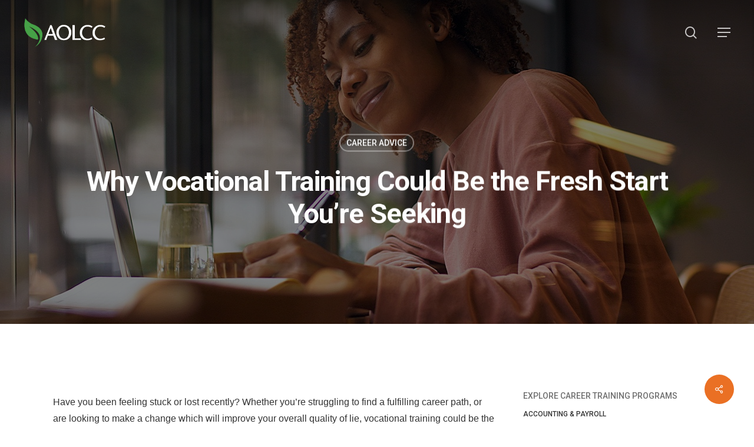

--- FILE ---
content_type: text/html; charset=UTF-8
request_url: https://myaolcc.com/why-vocational-training-could-be-the-fresh-start-youre-seeking/
body_size: 21206
content:
<!doctype html>
<html lang="en-CA" class="no-js">
<head>
	<meta charset="UTF-8">
	<!-- Google Tag Manager -->
<script>(function(w,d,s,l,i){w[l]=w[l]||[];w[l].push({'gtm.start':
new Date().getTime(),event:'gtm.js'});var f=d.getElementsByTagName(s)[0],
j=d.createElement(s),dl=l!='dataLayer'?'&l='+l:'';j.async=true;j.src=
'https://www.googletagmanager.com/gtm.js?id='+i+dl;f.parentNode.insertBefore(j,f);
})(window,document,'script','dataLayer','GTM-WPFTX3C');</script>
<!-- End Google Tag Manager -->
<!-- Facebook Pixel Code -->
<script>
  !function(f,b,e,v,n,t,s)
  {if(f.fbq)return;n=f.fbq=function(){n.callMethod?
  n.callMethod.apply(n,arguments):n.queue.push(arguments)};
  if(!f._fbq)f._fbq=n;n.push=n;n.loaded=!0;n.version='2.0';
  n.queue=[];t=b.createElement(e);t.async=!0;
  t.src=v;s=b.getElementsByTagName(e)[0];
  s.parentNode.insertBefore(t,s)}(window, document,'script',
  'https://connect.facebook.net/en_US/fbevents.js');
  fbq('init', '446613070169900');
  fbq('track', 'PageView');
  </script>
<noscript><img height="1" width="1" style="display:none"
  src="https://www.facebook.com/tr?id=446613070169900&ev=PageView&noscript=1"
/></noscript>
<!-- End Facebook Pixel Code -->
		<meta name="viewport" content="width=device-width, initial-scale=1, maximum-scale=1, user-scalable=0" /><meta name='robots' content='index, follow, max-image-preview:large, max-snippet:-1, max-video-preview:-1' />

	<!-- This site is optimized with the Yoast SEO plugin v26.5 - https://yoast.com/wordpress/plugins/seo/ -->
	<title>Why Vocational Training Could Be the Fresh Start You&#039;re Seeking</title>
	<meta name="description" content="Whether you&#039;re trying to find a fulfilling career, or are looking to make a change, vocational training could be the fresh start you need." />
	<link rel="canonical" href="https://myaolcc.com/why-vocational-training-could-be-the-fresh-start-youre-seeking/" />
	<meta property="og:locale" content="en_US" />
	<meta property="og:type" content="article" />
	<meta property="og:title" content="Why Vocational Training Could Be the Fresh Start You&#039;re Seeking" />
	<meta property="og:description" content="Whether you&#039;re trying to find a fulfilling career, or are looking to make a change, vocational training could be the fresh start you need." />
	<meta property="og:url" content="https://myaolcc.com/why-vocational-training-could-be-the-fresh-start-youre-seeking/" />
	<meta property="og:site_name" content="Academy of Learning Career College" />
	<meta property="article:publisher" content="https://www.facebook.com/myaolcc/" />
	<meta property="article:published_time" content="2021-10-07T14:24:46+00:00" />
	<meta property="article:modified_time" content="2021-10-07T15:07:43+00:00" />
	<meta property="og:image" content="https://myaolcc.com/wp-content/uploads/2021/10/vocational-training-career-college-2.jpg" />
	<meta property="og:image:width" content="1280" />
	<meta property="og:image:height" content="720" />
	<meta property="og:image:type" content="image/jpeg" />
	<meta name="author" content="academyoflearning_38hhr7" />
	<meta name="twitter:card" content="summary_large_image" />
	<meta name="twitter:title" content="Why Vocational Training Could Be the Fresh Start You&#039;re Seeking" />
	<meta name="twitter:description" content="Whether you&#039;re trying to find a fulfilling career, or are looking to make a change, vocational training could be the fresh start you need." />
	<meta name="twitter:image" content="https://myaolcc.com/wp-content/uploads/2021/10/vocational-training-career-college-2.jpg" />
	<meta name="twitter:creator" content="@myaolcc" />
	<meta name="twitter:site" content="@myaolcc" />
	<script type="application/ld+json" class="yoast-schema-graph">{"@context":"https://schema.org","@graph":[{"@type":"Article","@id":"https://myaolcc.com/why-vocational-training-could-be-the-fresh-start-youre-seeking/#article","isPartOf":{"@id":"https://myaolcc.com/why-vocational-training-could-be-the-fresh-start-youre-seeking/"},"author":{"name":"academyoflearning_38hhr7","@id":"https://myaolcc.com/#/schema/person/95b43493ab1269f81d731f3573ab7be9"},"headline":"Why Vocational Training Could Be the Fresh Start You&#8217;re Seeking","datePublished":"2021-10-07T14:24:46+00:00","dateModified":"2021-10-07T15:07:43+00:00","mainEntityOfPage":{"@id":"https://myaolcc.com/why-vocational-training-could-be-the-fresh-start-youre-seeking/"},"wordCount":891,"publisher":{"@id":"https://myaolcc.com/#organization"},"image":{"@id":"https://myaolcc.com/why-vocational-training-could-be-the-fresh-start-youre-seeking/#primaryimage"},"thumbnailUrl":"https://myaolcc.com/wp-content/uploads/2021/10/vocational-training-career-college-2.jpg","articleSection":["Career Advice"],"inLanguage":"en-CA"},{"@type":"WebPage","@id":"https://myaolcc.com/why-vocational-training-could-be-the-fresh-start-youre-seeking/","url":"https://myaolcc.com/why-vocational-training-could-be-the-fresh-start-youre-seeking/","name":"Why Vocational Training Could Be the Fresh Start You're Seeking","isPartOf":{"@id":"https://myaolcc.com/#website"},"primaryImageOfPage":{"@id":"https://myaolcc.com/why-vocational-training-could-be-the-fresh-start-youre-seeking/#primaryimage"},"image":{"@id":"https://myaolcc.com/why-vocational-training-could-be-the-fresh-start-youre-seeking/#primaryimage"},"thumbnailUrl":"https://myaolcc.com/wp-content/uploads/2021/10/vocational-training-career-college-2.jpg","datePublished":"2021-10-07T14:24:46+00:00","dateModified":"2021-10-07T15:07:43+00:00","description":"Whether you're trying to find a fulfilling career, or are looking to make a change, vocational training could be the fresh start you need.","breadcrumb":{"@id":"https://myaolcc.com/why-vocational-training-could-be-the-fresh-start-youre-seeking/#breadcrumb"},"inLanguage":"en-CA","potentialAction":[{"@type":"ReadAction","target":["https://myaolcc.com/why-vocational-training-could-be-the-fresh-start-youre-seeking/"]}]},{"@type":"ImageObject","inLanguage":"en-CA","@id":"https://myaolcc.com/why-vocational-training-could-be-the-fresh-start-youre-seeking/#primaryimage","url":"https://myaolcc.com/wp-content/uploads/2021/10/vocational-training-career-college-2.jpg","contentUrl":"https://myaolcc.com/wp-content/uploads/2021/10/vocational-training-career-college-2.jpg","width":1280,"height":720,"caption":"Why Vocational Training Could Be the Fresh Start You're Seeking"},{"@type":"BreadcrumbList","@id":"https://myaolcc.com/why-vocational-training-could-be-the-fresh-start-youre-seeking/#breadcrumb","itemListElement":[{"@type":"ListItem","position":1,"name":"Home","item":"https://myaolcc.com/"},{"@type":"ListItem","position":2,"name":"Why Vocational Training Could Be the Fresh Start You&#8217;re Seeking"}]},{"@type":"WebSite","@id":"https://myaolcc.com/#website","url":"https://myaolcc.com/","name":"Academy of Learning Career College","description":"Canada&#039;s Largest Career College Network","publisher":{"@id":"https://myaolcc.com/#organization"},"potentialAction":[{"@type":"SearchAction","target":{"@type":"EntryPoint","urlTemplate":"https://myaolcc.com/?s={search_term_string}"},"query-input":{"@type":"PropertyValueSpecification","valueRequired":true,"valueName":"search_term_string"}}],"inLanguage":"en-CA"},{"@type":"Organization","@id":"https://myaolcc.com/#organization","name":"Academy of Learning Career College (AOLCC)","url":"https://myaolcc.com/","logo":{"@type":"ImageObject","inLanguage":"en-CA","@id":"https://myaolcc.com/#/schema/logo/image/","url":"https://myaolcc.com/wp-content/uploads/2021/07/Academt-of-Learning-final-logo-o7738.png","contentUrl":"https://myaolcc.com/wp-content/uploads/2021/07/Academt-of-Learning-final-logo-o7738.png","width":1568,"height":526,"caption":"Academy of Learning Career College (AOLCC)"},"image":{"@id":"https://myaolcc.com/#/schema/logo/image/"},"sameAs":["https://www.facebook.com/myaolcc/","https://x.com/myaolcc","https://www.instagram.com/aolcc/","https://www.linkedin.com/school/myaolcc/","https://www.youtube.com/channel/UCDxhPXv7QMQEhO7sk_c-mYg"]},{"@type":"Person","@id":"https://myaolcc.com/#/schema/person/95b43493ab1269f81d731f3573ab7be9","name":"academyoflearning_38hhr7"}]}</script>
	<!-- / Yoast SEO plugin. -->


<link rel='dns-prefetch' href='//use.fontawesome.com' />
<link rel='dns-prefetch' href='//fonts.googleapis.com' />
<link rel="alternate" type="application/rss+xml" title="Academy of Learning Career College &raquo; Feed" href="https://myaolcc.com/feed/" />
<link rel="alternate" type="application/rss+xml" title="Academy of Learning Career College &raquo; Comments Feed" href="https://myaolcc.com/comments/feed/" />
<link rel="alternate" title="oEmbed (JSON)" type="application/json+oembed" href="https://myaolcc.com/wp-json/oembed/1.0/embed?url=https%3A%2F%2Fmyaolcc.com%2Fwhy-vocational-training-could-be-the-fresh-start-youre-seeking%2F" />
<link rel="alternate" title="oEmbed (XML)" type="text/xml+oembed" href="https://myaolcc.com/wp-json/oembed/1.0/embed?url=https%3A%2F%2Fmyaolcc.com%2Fwhy-vocational-training-could-be-the-fresh-start-youre-seeking%2F&#038;format=xml" />
<link rel="preload" href="https://myaolcc.com/wp-content/themes/salient/css/fonts/icomoon.woff?v=1.1" as="font" type="font/woff" crossorigin="anonymous"><style type="text/css" media="all">@font-face{font-family:'Roboto';font-display:block;font-style:normal;font-weight:300;font-stretch:100%;font-display:swap;src:url(https://fonts.gstatic.com/s/roboto/v50/KFO7CnqEu92Fr1ME7kSn66aGLdTylUAMa3GUBHMdazTgWw.woff2) format('woff2');unicode-range:U+0460-052F,U+1C80-1C8A,U+20B4,U+2DE0-2DFF,U+A640-A69F,U+FE2E-FE2F}@font-face{font-family:'Roboto';font-display:block;font-style:normal;font-weight:300;font-stretch:100%;font-display:swap;src:url(https://fonts.gstatic.com/s/roboto/v50/KFO7CnqEu92Fr1ME7kSn66aGLdTylUAMa3iUBHMdazTgWw.woff2) format('woff2');unicode-range:U+0301,U+0400-045F,U+0490-0491,U+04B0-04B1,U+2116}@font-face{font-family:'Roboto';font-display:block;font-style:normal;font-weight:300;font-stretch:100%;font-display:swap;src:url(https://fonts.gstatic.com/s/roboto/v50/KFO7CnqEu92Fr1ME7kSn66aGLdTylUAMa3CUBHMdazTgWw.woff2) format('woff2');unicode-range:U+1F00-1FFF}@font-face{font-family:'Roboto';font-display:block;font-style:normal;font-weight:300;font-stretch:100%;font-display:swap;src:url(https://fonts.gstatic.com/s/roboto/v50/KFO7CnqEu92Fr1ME7kSn66aGLdTylUAMa3-UBHMdazTgWw.woff2) format('woff2');unicode-range:U+0370-0377,U+037A-037F,U+0384-038A,U+038C,U+038E-03A1,U+03A3-03FF}@font-face{font-family:'Roboto';font-display:block;font-style:normal;font-weight:300;font-stretch:100%;font-display:swap;src:url(https://fonts.gstatic.com/s/roboto/v50/KFO7CnqEu92Fr1ME7kSn66aGLdTylUAMawCUBHMdazTgWw.woff2) format('woff2');unicode-range:U+0302-0303,U+0305,U+0307-0308,U+0310,U+0312,U+0315,U+031A,U+0326-0327,U+032C,U+032F-0330,U+0332-0333,U+0338,U+033A,U+0346,U+034D,U+0391-03A1,U+03A3-03A9,U+03B1-03C9,U+03D1,U+03D5-03D6,U+03F0-03F1,U+03F4-03F5,U+2016-2017,U+2034-2038,U+203C,U+2040,U+2043,U+2047,U+2050,U+2057,U+205F,U+2070-2071,U+2074-208E,U+2090-209C,U+20D0-20DC,U+20E1,U+20E5-20EF,U+2100-2112,U+2114-2115,U+2117-2121,U+2123-214F,U+2190,U+2192,U+2194-21AE,U+21B0-21E5,U+21F1-21F2,U+21F4-2211,U+2213-2214,U+2216-22FF,U+2308-230B,U+2310,U+2319,U+231C-2321,U+2336-237A,U+237C,U+2395,U+239B-23B7,U+23D0,U+23DC-23E1,U+2474-2475,U+25AF,U+25B3,U+25B7,U+25BD,U+25C1,U+25CA,U+25CC,U+25FB,U+266D-266F,U+27C0-27FF,U+2900-2AFF,U+2B0E-2B11,U+2B30-2B4C,U+2BFE,U+3030,U+FF5B,U+FF5D,U+1D400-1D7FF,U+1EE00-1EEFF}@font-face{font-family:'Roboto';font-display:block;font-style:normal;font-weight:300;font-stretch:100%;font-display:swap;src:url(https://fonts.gstatic.com/s/roboto/v50/KFO7CnqEu92Fr1ME7kSn66aGLdTylUAMaxKUBHMdazTgWw.woff2) format('woff2');unicode-range:U+0001-000C,U+000E-001F,U+007F-009F,U+20DD-20E0,U+20E2-20E4,U+2150-218F,U+2190,U+2192,U+2194-2199,U+21AF,U+21E6-21F0,U+21F3,U+2218-2219,U+2299,U+22C4-22C6,U+2300-243F,U+2440-244A,U+2460-24FF,U+25A0-27BF,U+2800-28FF,U+2921-2922,U+2981,U+29BF,U+29EB,U+2B00-2BFF,U+4DC0-4DFF,U+FFF9-FFFB,U+10140-1018E,U+10190-1019C,U+101A0,U+101D0-101FD,U+102E0-102FB,U+10E60-10E7E,U+1D2C0-1D2D3,U+1D2E0-1D37F,U+1F000-1F0FF,U+1F100-1F1AD,U+1F1E6-1F1FF,U+1F30D-1F30F,U+1F315,U+1F31C,U+1F31E,U+1F320-1F32C,U+1F336,U+1F378,U+1F37D,U+1F382,U+1F393-1F39F,U+1F3A7-1F3A8,U+1F3AC-1F3AF,U+1F3C2,U+1F3C4-1F3C6,U+1F3CA-1F3CE,U+1F3D4-1F3E0,U+1F3ED,U+1F3F1-1F3F3,U+1F3F5-1F3F7,U+1F408,U+1F415,U+1F41F,U+1F426,U+1F43F,U+1F441-1F442,U+1F444,U+1F446-1F449,U+1F44C-1F44E,U+1F453,U+1F46A,U+1F47D,U+1F4A3,U+1F4B0,U+1F4B3,U+1F4B9,U+1F4BB,U+1F4BF,U+1F4C8-1F4CB,U+1F4D6,U+1F4DA,U+1F4DF,U+1F4E3-1F4E6,U+1F4EA-1F4ED,U+1F4F7,U+1F4F9-1F4FB,U+1F4FD-1F4FE,U+1F503,U+1F507-1F50B,U+1F50D,U+1F512-1F513,U+1F53E-1F54A,U+1F54F-1F5FA,U+1F610,U+1F650-1F67F,U+1F687,U+1F68D,U+1F691,U+1F694,U+1F698,U+1F6AD,U+1F6B2,U+1F6B9-1F6BA,U+1F6BC,U+1F6C6-1F6CF,U+1F6D3-1F6D7,U+1F6E0-1F6EA,U+1F6F0-1F6F3,U+1F6F7-1F6FC,U+1F700-1F7FF,U+1F800-1F80B,U+1F810-1F847,U+1F850-1F859,U+1F860-1F887,U+1F890-1F8AD,U+1F8B0-1F8BB,U+1F8C0-1F8C1,U+1F900-1F90B,U+1F93B,U+1F946,U+1F984,U+1F996,U+1F9E9,U+1FA00-1FA6F,U+1FA70-1FA7C,U+1FA80-1FA89,U+1FA8F-1FAC6,U+1FACE-1FADC,U+1FADF-1FAE9,U+1FAF0-1FAF8,U+1FB00-1FBFF}@font-face{font-family:'Roboto';font-display:block;font-style:normal;font-weight:300;font-stretch:100%;font-display:swap;src:url(https://fonts.gstatic.com/s/roboto/v50/KFO7CnqEu92Fr1ME7kSn66aGLdTylUAMa3OUBHMdazTgWw.woff2) format('woff2');unicode-range:U+0102-0103,U+0110-0111,U+0128-0129,U+0168-0169,U+01A0-01A1,U+01AF-01B0,U+0300-0301,U+0303-0304,U+0308-0309,U+0323,U+0329,U+1EA0-1EF9,U+20AB}@font-face{font-family:'Roboto';font-display:block;font-style:normal;font-weight:300;font-stretch:100%;font-display:swap;src:url(https://fonts.gstatic.com/s/roboto/v50/KFO7CnqEu92Fr1ME7kSn66aGLdTylUAMa3KUBHMdazTgWw.woff2) format('woff2');unicode-range:U+0100-02BA,U+02BD-02C5,U+02C7-02CC,U+02CE-02D7,U+02DD-02FF,U+0304,U+0308,U+0329,U+1D00-1DBF,U+1E00-1E9F,U+1EF2-1EFF,U+2020,U+20A0-20AB,U+20AD-20C0,U+2113,U+2C60-2C7F,U+A720-A7FF}@font-face{font-family:'Roboto';font-display:block;font-style:normal;font-weight:300;font-stretch:100%;font-display:swap;src:url(https://fonts.gstatic.com/s/roboto/v50/KFO7CnqEu92Fr1ME7kSn66aGLdTylUAMa3yUBHMdazQ.woff2) format('woff2');unicode-range:U+0000-00FF,U+0131,U+0152-0153,U+02BB-02BC,U+02C6,U+02DA,U+02DC,U+0304,U+0308,U+0329,U+2000-206F,U+20AC,U+2122,U+2191,U+2193,U+2212,U+2215,U+FEFF,U+FFFD}@font-face{font-family:'Roboto';font-display:block;font-style:normal;font-weight:400;font-stretch:100%;font-display:swap;src:url(https://fonts.gstatic.com/s/roboto/v50/KFO7CnqEu92Fr1ME7kSn66aGLdTylUAMa3GUBHMdazTgWw.woff2) format('woff2');unicode-range:U+0460-052F,U+1C80-1C8A,U+20B4,U+2DE0-2DFF,U+A640-A69F,U+FE2E-FE2F}@font-face{font-family:'Roboto';font-display:block;font-style:normal;font-weight:400;font-stretch:100%;font-display:swap;src:url(https://fonts.gstatic.com/s/roboto/v50/KFO7CnqEu92Fr1ME7kSn66aGLdTylUAMa3iUBHMdazTgWw.woff2) format('woff2');unicode-range:U+0301,U+0400-045F,U+0490-0491,U+04B0-04B1,U+2116}@font-face{font-family:'Roboto';font-display:block;font-style:normal;font-weight:400;font-stretch:100%;font-display:swap;src:url(https://fonts.gstatic.com/s/roboto/v50/KFO7CnqEu92Fr1ME7kSn66aGLdTylUAMa3CUBHMdazTgWw.woff2) format('woff2');unicode-range:U+1F00-1FFF}@font-face{font-family:'Roboto';font-display:block;font-style:normal;font-weight:400;font-stretch:100%;font-display:swap;src:url(https://fonts.gstatic.com/s/roboto/v50/KFO7CnqEu92Fr1ME7kSn66aGLdTylUAMa3-UBHMdazTgWw.woff2) format('woff2');unicode-range:U+0370-0377,U+037A-037F,U+0384-038A,U+038C,U+038E-03A1,U+03A3-03FF}@font-face{font-family:'Roboto';font-display:block;font-style:normal;font-weight:400;font-stretch:100%;font-display:swap;src:url(https://fonts.gstatic.com/s/roboto/v50/KFO7CnqEu92Fr1ME7kSn66aGLdTylUAMawCUBHMdazTgWw.woff2) format('woff2');unicode-range:U+0302-0303,U+0305,U+0307-0308,U+0310,U+0312,U+0315,U+031A,U+0326-0327,U+032C,U+032F-0330,U+0332-0333,U+0338,U+033A,U+0346,U+034D,U+0391-03A1,U+03A3-03A9,U+03B1-03C9,U+03D1,U+03D5-03D6,U+03F0-03F1,U+03F4-03F5,U+2016-2017,U+2034-2038,U+203C,U+2040,U+2043,U+2047,U+2050,U+2057,U+205F,U+2070-2071,U+2074-208E,U+2090-209C,U+20D0-20DC,U+20E1,U+20E5-20EF,U+2100-2112,U+2114-2115,U+2117-2121,U+2123-214F,U+2190,U+2192,U+2194-21AE,U+21B0-21E5,U+21F1-21F2,U+21F4-2211,U+2213-2214,U+2216-22FF,U+2308-230B,U+2310,U+2319,U+231C-2321,U+2336-237A,U+237C,U+2395,U+239B-23B7,U+23D0,U+23DC-23E1,U+2474-2475,U+25AF,U+25B3,U+25B7,U+25BD,U+25C1,U+25CA,U+25CC,U+25FB,U+266D-266F,U+27C0-27FF,U+2900-2AFF,U+2B0E-2B11,U+2B30-2B4C,U+2BFE,U+3030,U+FF5B,U+FF5D,U+1D400-1D7FF,U+1EE00-1EEFF}@font-face{font-family:'Roboto';font-display:block;font-style:normal;font-weight:400;font-stretch:100%;font-display:swap;src:url(https://fonts.gstatic.com/s/roboto/v50/KFO7CnqEu92Fr1ME7kSn66aGLdTylUAMaxKUBHMdazTgWw.woff2) format('woff2');unicode-range:U+0001-000C,U+000E-001F,U+007F-009F,U+20DD-20E0,U+20E2-20E4,U+2150-218F,U+2190,U+2192,U+2194-2199,U+21AF,U+21E6-21F0,U+21F3,U+2218-2219,U+2299,U+22C4-22C6,U+2300-243F,U+2440-244A,U+2460-24FF,U+25A0-27BF,U+2800-28FF,U+2921-2922,U+2981,U+29BF,U+29EB,U+2B00-2BFF,U+4DC0-4DFF,U+FFF9-FFFB,U+10140-1018E,U+10190-1019C,U+101A0,U+101D0-101FD,U+102E0-102FB,U+10E60-10E7E,U+1D2C0-1D2D3,U+1D2E0-1D37F,U+1F000-1F0FF,U+1F100-1F1AD,U+1F1E6-1F1FF,U+1F30D-1F30F,U+1F315,U+1F31C,U+1F31E,U+1F320-1F32C,U+1F336,U+1F378,U+1F37D,U+1F382,U+1F393-1F39F,U+1F3A7-1F3A8,U+1F3AC-1F3AF,U+1F3C2,U+1F3C4-1F3C6,U+1F3CA-1F3CE,U+1F3D4-1F3E0,U+1F3ED,U+1F3F1-1F3F3,U+1F3F5-1F3F7,U+1F408,U+1F415,U+1F41F,U+1F426,U+1F43F,U+1F441-1F442,U+1F444,U+1F446-1F449,U+1F44C-1F44E,U+1F453,U+1F46A,U+1F47D,U+1F4A3,U+1F4B0,U+1F4B3,U+1F4B9,U+1F4BB,U+1F4BF,U+1F4C8-1F4CB,U+1F4D6,U+1F4DA,U+1F4DF,U+1F4E3-1F4E6,U+1F4EA-1F4ED,U+1F4F7,U+1F4F9-1F4FB,U+1F4FD-1F4FE,U+1F503,U+1F507-1F50B,U+1F50D,U+1F512-1F513,U+1F53E-1F54A,U+1F54F-1F5FA,U+1F610,U+1F650-1F67F,U+1F687,U+1F68D,U+1F691,U+1F694,U+1F698,U+1F6AD,U+1F6B2,U+1F6B9-1F6BA,U+1F6BC,U+1F6C6-1F6CF,U+1F6D3-1F6D7,U+1F6E0-1F6EA,U+1F6F0-1F6F3,U+1F6F7-1F6FC,U+1F700-1F7FF,U+1F800-1F80B,U+1F810-1F847,U+1F850-1F859,U+1F860-1F887,U+1F890-1F8AD,U+1F8B0-1F8BB,U+1F8C0-1F8C1,U+1F900-1F90B,U+1F93B,U+1F946,U+1F984,U+1F996,U+1F9E9,U+1FA00-1FA6F,U+1FA70-1FA7C,U+1FA80-1FA89,U+1FA8F-1FAC6,U+1FACE-1FADC,U+1FADF-1FAE9,U+1FAF0-1FAF8,U+1FB00-1FBFF}@font-face{font-family:'Roboto';font-display:block;font-style:normal;font-weight:400;font-stretch:100%;font-display:swap;src:url(https://fonts.gstatic.com/s/roboto/v50/KFO7CnqEu92Fr1ME7kSn66aGLdTylUAMa3OUBHMdazTgWw.woff2) format('woff2');unicode-range:U+0102-0103,U+0110-0111,U+0128-0129,U+0168-0169,U+01A0-01A1,U+01AF-01B0,U+0300-0301,U+0303-0304,U+0308-0309,U+0323,U+0329,U+1EA0-1EF9,U+20AB}@font-face{font-family:'Roboto';font-display:block;font-style:normal;font-weight:400;font-stretch:100%;font-display:swap;src:url(https://fonts.gstatic.com/s/roboto/v50/KFO7CnqEu92Fr1ME7kSn66aGLdTylUAMa3KUBHMdazTgWw.woff2) format('woff2');unicode-range:U+0100-02BA,U+02BD-02C5,U+02C7-02CC,U+02CE-02D7,U+02DD-02FF,U+0304,U+0308,U+0329,U+1D00-1DBF,U+1E00-1E9F,U+1EF2-1EFF,U+2020,U+20A0-20AB,U+20AD-20C0,U+2113,U+2C60-2C7F,U+A720-A7FF}@font-face{font-family:'Roboto';font-display:block;font-style:normal;font-weight:400;font-stretch:100%;font-display:swap;src:url(https://fonts.gstatic.com/s/roboto/v50/KFO7CnqEu92Fr1ME7kSn66aGLdTylUAMa3yUBHMdazQ.woff2) format('woff2');unicode-range:U+0000-00FF,U+0131,U+0152-0153,U+02BB-02BC,U+02C6,U+02DA,U+02DC,U+0304,U+0308,U+0329,U+2000-206F,U+20AC,U+2122,U+2191,U+2193,U+2212,U+2215,U+FEFF,U+FFFD}@font-face{font-family:'Roboto';font-display:block;font-style:normal;font-weight:500;font-stretch:100%;font-display:swap;src:url(https://fonts.gstatic.com/s/roboto/v50/KFO7CnqEu92Fr1ME7kSn66aGLdTylUAMa3GUBHMdazTgWw.woff2) format('woff2');unicode-range:U+0460-052F,U+1C80-1C8A,U+20B4,U+2DE0-2DFF,U+A640-A69F,U+FE2E-FE2F}@font-face{font-family:'Roboto';font-display:block;font-style:normal;font-weight:500;font-stretch:100%;font-display:swap;src:url(https://fonts.gstatic.com/s/roboto/v50/KFO7CnqEu92Fr1ME7kSn66aGLdTylUAMa3iUBHMdazTgWw.woff2) format('woff2');unicode-range:U+0301,U+0400-045F,U+0490-0491,U+04B0-04B1,U+2116}@font-face{font-family:'Roboto';font-display:block;font-style:normal;font-weight:500;font-stretch:100%;font-display:swap;src:url(https://fonts.gstatic.com/s/roboto/v50/KFO7CnqEu92Fr1ME7kSn66aGLdTylUAMa3CUBHMdazTgWw.woff2) format('woff2');unicode-range:U+1F00-1FFF}@font-face{font-family:'Roboto';font-display:block;font-style:normal;font-weight:500;font-stretch:100%;font-display:swap;src:url(https://fonts.gstatic.com/s/roboto/v50/KFO7CnqEu92Fr1ME7kSn66aGLdTylUAMa3-UBHMdazTgWw.woff2) format('woff2');unicode-range:U+0370-0377,U+037A-037F,U+0384-038A,U+038C,U+038E-03A1,U+03A3-03FF}@font-face{font-family:'Roboto';font-display:block;font-style:normal;font-weight:500;font-stretch:100%;font-display:swap;src:url(https://fonts.gstatic.com/s/roboto/v50/KFO7CnqEu92Fr1ME7kSn66aGLdTylUAMawCUBHMdazTgWw.woff2) format('woff2');unicode-range:U+0302-0303,U+0305,U+0307-0308,U+0310,U+0312,U+0315,U+031A,U+0326-0327,U+032C,U+032F-0330,U+0332-0333,U+0338,U+033A,U+0346,U+034D,U+0391-03A1,U+03A3-03A9,U+03B1-03C9,U+03D1,U+03D5-03D6,U+03F0-03F1,U+03F4-03F5,U+2016-2017,U+2034-2038,U+203C,U+2040,U+2043,U+2047,U+2050,U+2057,U+205F,U+2070-2071,U+2074-208E,U+2090-209C,U+20D0-20DC,U+20E1,U+20E5-20EF,U+2100-2112,U+2114-2115,U+2117-2121,U+2123-214F,U+2190,U+2192,U+2194-21AE,U+21B0-21E5,U+21F1-21F2,U+21F4-2211,U+2213-2214,U+2216-22FF,U+2308-230B,U+2310,U+2319,U+231C-2321,U+2336-237A,U+237C,U+2395,U+239B-23B7,U+23D0,U+23DC-23E1,U+2474-2475,U+25AF,U+25B3,U+25B7,U+25BD,U+25C1,U+25CA,U+25CC,U+25FB,U+266D-266F,U+27C0-27FF,U+2900-2AFF,U+2B0E-2B11,U+2B30-2B4C,U+2BFE,U+3030,U+FF5B,U+FF5D,U+1D400-1D7FF,U+1EE00-1EEFF}@font-face{font-family:'Roboto';font-display:block;font-style:normal;font-weight:500;font-stretch:100%;font-display:swap;src:url(https://fonts.gstatic.com/s/roboto/v50/KFO7CnqEu92Fr1ME7kSn66aGLdTylUAMaxKUBHMdazTgWw.woff2) format('woff2');unicode-range:U+0001-000C,U+000E-001F,U+007F-009F,U+20DD-20E0,U+20E2-20E4,U+2150-218F,U+2190,U+2192,U+2194-2199,U+21AF,U+21E6-21F0,U+21F3,U+2218-2219,U+2299,U+22C4-22C6,U+2300-243F,U+2440-244A,U+2460-24FF,U+25A0-27BF,U+2800-28FF,U+2921-2922,U+2981,U+29BF,U+29EB,U+2B00-2BFF,U+4DC0-4DFF,U+FFF9-FFFB,U+10140-1018E,U+10190-1019C,U+101A0,U+101D0-101FD,U+102E0-102FB,U+10E60-10E7E,U+1D2C0-1D2D3,U+1D2E0-1D37F,U+1F000-1F0FF,U+1F100-1F1AD,U+1F1E6-1F1FF,U+1F30D-1F30F,U+1F315,U+1F31C,U+1F31E,U+1F320-1F32C,U+1F336,U+1F378,U+1F37D,U+1F382,U+1F393-1F39F,U+1F3A7-1F3A8,U+1F3AC-1F3AF,U+1F3C2,U+1F3C4-1F3C6,U+1F3CA-1F3CE,U+1F3D4-1F3E0,U+1F3ED,U+1F3F1-1F3F3,U+1F3F5-1F3F7,U+1F408,U+1F415,U+1F41F,U+1F426,U+1F43F,U+1F441-1F442,U+1F444,U+1F446-1F449,U+1F44C-1F44E,U+1F453,U+1F46A,U+1F47D,U+1F4A3,U+1F4B0,U+1F4B3,U+1F4B9,U+1F4BB,U+1F4BF,U+1F4C8-1F4CB,U+1F4D6,U+1F4DA,U+1F4DF,U+1F4E3-1F4E6,U+1F4EA-1F4ED,U+1F4F7,U+1F4F9-1F4FB,U+1F4FD-1F4FE,U+1F503,U+1F507-1F50B,U+1F50D,U+1F512-1F513,U+1F53E-1F54A,U+1F54F-1F5FA,U+1F610,U+1F650-1F67F,U+1F687,U+1F68D,U+1F691,U+1F694,U+1F698,U+1F6AD,U+1F6B2,U+1F6B9-1F6BA,U+1F6BC,U+1F6C6-1F6CF,U+1F6D3-1F6D7,U+1F6E0-1F6EA,U+1F6F0-1F6F3,U+1F6F7-1F6FC,U+1F700-1F7FF,U+1F800-1F80B,U+1F810-1F847,U+1F850-1F859,U+1F860-1F887,U+1F890-1F8AD,U+1F8B0-1F8BB,U+1F8C0-1F8C1,U+1F900-1F90B,U+1F93B,U+1F946,U+1F984,U+1F996,U+1F9E9,U+1FA00-1FA6F,U+1FA70-1FA7C,U+1FA80-1FA89,U+1FA8F-1FAC6,U+1FACE-1FADC,U+1FADF-1FAE9,U+1FAF0-1FAF8,U+1FB00-1FBFF}@font-face{font-family:'Roboto';font-display:block;font-style:normal;font-weight:500;font-stretch:100%;font-display:swap;src:url(https://fonts.gstatic.com/s/roboto/v50/KFO7CnqEu92Fr1ME7kSn66aGLdTylUAMa3OUBHMdazTgWw.woff2) format('woff2');unicode-range:U+0102-0103,U+0110-0111,U+0128-0129,U+0168-0169,U+01A0-01A1,U+01AF-01B0,U+0300-0301,U+0303-0304,U+0308-0309,U+0323,U+0329,U+1EA0-1EF9,U+20AB}@font-face{font-family:'Roboto';font-display:block;font-style:normal;font-weight:500;font-stretch:100%;font-display:swap;src:url(https://fonts.gstatic.com/s/roboto/v50/KFO7CnqEu92Fr1ME7kSn66aGLdTylUAMa3KUBHMdazTgWw.woff2) format('woff2');unicode-range:U+0100-02BA,U+02BD-02C5,U+02C7-02CC,U+02CE-02D7,U+02DD-02FF,U+0304,U+0308,U+0329,U+1D00-1DBF,U+1E00-1E9F,U+1EF2-1EFF,U+2020,U+20A0-20AB,U+20AD-20C0,U+2113,U+2C60-2C7F,U+A720-A7FF}@font-face{font-family:'Roboto';font-display:block;font-style:normal;font-weight:500;font-stretch:100%;font-display:swap;src:url(https://fonts.gstatic.com/s/roboto/v50/KFO7CnqEu92Fr1ME7kSn66aGLdTylUAMa3yUBHMdazQ.woff2) format('woff2');unicode-range:U+0000-00FF,U+0131,U+0152-0153,U+02BB-02BC,U+02C6,U+02DA,U+02DC,U+0304,U+0308,U+0329,U+2000-206F,U+20AC,U+2122,U+2191,U+2193,U+2212,U+2215,U+FEFF,U+FFFD}@font-face{font-family:'Roboto';font-display:block;font-style:normal;font-weight:700;font-stretch:100%;font-display:swap;src:url(https://fonts.gstatic.com/s/roboto/v50/KFO7CnqEu92Fr1ME7kSn66aGLdTylUAMa3GUBHMdazTgWw.woff2) format('woff2');unicode-range:U+0460-052F,U+1C80-1C8A,U+20B4,U+2DE0-2DFF,U+A640-A69F,U+FE2E-FE2F}@font-face{font-family:'Roboto';font-display:block;font-style:normal;font-weight:700;font-stretch:100%;font-display:swap;src:url(https://fonts.gstatic.com/s/roboto/v50/KFO7CnqEu92Fr1ME7kSn66aGLdTylUAMa3iUBHMdazTgWw.woff2) format('woff2');unicode-range:U+0301,U+0400-045F,U+0490-0491,U+04B0-04B1,U+2116}@font-face{font-family:'Roboto';font-display:block;font-style:normal;font-weight:700;font-stretch:100%;font-display:swap;src:url(https://fonts.gstatic.com/s/roboto/v50/KFO7CnqEu92Fr1ME7kSn66aGLdTylUAMa3CUBHMdazTgWw.woff2) format('woff2');unicode-range:U+1F00-1FFF}@font-face{font-family:'Roboto';font-display:block;font-style:normal;font-weight:700;font-stretch:100%;font-display:swap;src:url(https://fonts.gstatic.com/s/roboto/v50/KFO7CnqEu92Fr1ME7kSn66aGLdTylUAMa3-UBHMdazTgWw.woff2) format('woff2');unicode-range:U+0370-0377,U+037A-037F,U+0384-038A,U+038C,U+038E-03A1,U+03A3-03FF}@font-face{font-family:'Roboto';font-display:block;font-style:normal;font-weight:700;font-stretch:100%;font-display:swap;src:url(https://fonts.gstatic.com/s/roboto/v50/KFO7CnqEu92Fr1ME7kSn66aGLdTylUAMawCUBHMdazTgWw.woff2) format('woff2');unicode-range:U+0302-0303,U+0305,U+0307-0308,U+0310,U+0312,U+0315,U+031A,U+0326-0327,U+032C,U+032F-0330,U+0332-0333,U+0338,U+033A,U+0346,U+034D,U+0391-03A1,U+03A3-03A9,U+03B1-03C9,U+03D1,U+03D5-03D6,U+03F0-03F1,U+03F4-03F5,U+2016-2017,U+2034-2038,U+203C,U+2040,U+2043,U+2047,U+2050,U+2057,U+205F,U+2070-2071,U+2074-208E,U+2090-209C,U+20D0-20DC,U+20E1,U+20E5-20EF,U+2100-2112,U+2114-2115,U+2117-2121,U+2123-214F,U+2190,U+2192,U+2194-21AE,U+21B0-21E5,U+21F1-21F2,U+21F4-2211,U+2213-2214,U+2216-22FF,U+2308-230B,U+2310,U+2319,U+231C-2321,U+2336-237A,U+237C,U+2395,U+239B-23B7,U+23D0,U+23DC-23E1,U+2474-2475,U+25AF,U+25B3,U+25B7,U+25BD,U+25C1,U+25CA,U+25CC,U+25FB,U+266D-266F,U+27C0-27FF,U+2900-2AFF,U+2B0E-2B11,U+2B30-2B4C,U+2BFE,U+3030,U+FF5B,U+FF5D,U+1D400-1D7FF,U+1EE00-1EEFF}@font-face{font-family:'Roboto';font-display:block;font-style:normal;font-weight:700;font-stretch:100%;font-display:swap;src:url(https://fonts.gstatic.com/s/roboto/v50/KFO7CnqEu92Fr1ME7kSn66aGLdTylUAMaxKUBHMdazTgWw.woff2) format('woff2');unicode-range:U+0001-000C,U+000E-001F,U+007F-009F,U+20DD-20E0,U+20E2-20E4,U+2150-218F,U+2190,U+2192,U+2194-2199,U+21AF,U+21E6-21F0,U+21F3,U+2218-2219,U+2299,U+22C4-22C6,U+2300-243F,U+2440-244A,U+2460-24FF,U+25A0-27BF,U+2800-28FF,U+2921-2922,U+2981,U+29BF,U+29EB,U+2B00-2BFF,U+4DC0-4DFF,U+FFF9-FFFB,U+10140-1018E,U+10190-1019C,U+101A0,U+101D0-101FD,U+102E0-102FB,U+10E60-10E7E,U+1D2C0-1D2D3,U+1D2E0-1D37F,U+1F000-1F0FF,U+1F100-1F1AD,U+1F1E6-1F1FF,U+1F30D-1F30F,U+1F315,U+1F31C,U+1F31E,U+1F320-1F32C,U+1F336,U+1F378,U+1F37D,U+1F382,U+1F393-1F39F,U+1F3A7-1F3A8,U+1F3AC-1F3AF,U+1F3C2,U+1F3C4-1F3C6,U+1F3CA-1F3CE,U+1F3D4-1F3E0,U+1F3ED,U+1F3F1-1F3F3,U+1F3F5-1F3F7,U+1F408,U+1F415,U+1F41F,U+1F426,U+1F43F,U+1F441-1F442,U+1F444,U+1F446-1F449,U+1F44C-1F44E,U+1F453,U+1F46A,U+1F47D,U+1F4A3,U+1F4B0,U+1F4B3,U+1F4B9,U+1F4BB,U+1F4BF,U+1F4C8-1F4CB,U+1F4D6,U+1F4DA,U+1F4DF,U+1F4E3-1F4E6,U+1F4EA-1F4ED,U+1F4F7,U+1F4F9-1F4FB,U+1F4FD-1F4FE,U+1F503,U+1F507-1F50B,U+1F50D,U+1F512-1F513,U+1F53E-1F54A,U+1F54F-1F5FA,U+1F610,U+1F650-1F67F,U+1F687,U+1F68D,U+1F691,U+1F694,U+1F698,U+1F6AD,U+1F6B2,U+1F6B9-1F6BA,U+1F6BC,U+1F6C6-1F6CF,U+1F6D3-1F6D7,U+1F6E0-1F6EA,U+1F6F0-1F6F3,U+1F6F7-1F6FC,U+1F700-1F7FF,U+1F800-1F80B,U+1F810-1F847,U+1F850-1F859,U+1F860-1F887,U+1F890-1F8AD,U+1F8B0-1F8BB,U+1F8C0-1F8C1,U+1F900-1F90B,U+1F93B,U+1F946,U+1F984,U+1F996,U+1F9E9,U+1FA00-1FA6F,U+1FA70-1FA7C,U+1FA80-1FA89,U+1FA8F-1FAC6,U+1FACE-1FADC,U+1FADF-1FAE9,U+1FAF0-1FAF8,U+1FB00-1FBFF}@font-face{font-family:'Roboto';font-display:block;font-style:normal;font-weight:700;font-stretch:100%;font-display:swap;src:url(https://fonts.gstatic.com/s/roboto/v50/KFO7CnqEu92Fr1ME7kSn66aGLdTylUAMa3OUBHMdazTgWw.woff2) format('woff2');unicode-range:U+0102-0103,U+0110-0111,U+0128-0129,U+0168-0169,U+01A0-01A1,U+01AF-01B0,U+0300-0301,U+0303-0304,U+0308-0309,U+0323,U+0329,U+1EA0-1EF9,U+20AB}@font-face{font-family:'Roboto';font-display:block;font-style:normal;font-weight:700;font-stretch:100%;font-display:swap;src:url(https://fonts.gstatic.com/s/roboto/v50/KFO7CnqEu92Fr1ME7kSn66aGLdTylUAMa3KUBHMdazTgWw.woff2) format('woff2');unicode-range:U+0100-02BA,U+02BD-02C5,U+02C7-02CC,U+02CE-02D7,U+02DD-02FF,U+0304,U+0308,U+0329,U+1D00-1DBF,U+1E00-1E9F,U+1EF2-1EFF,U+2020,U+20A0-20AB,U+20AD-20C0,U+2113,U+2C60-2C7F,U+A720-A7FF}@font-face{font-family:'Roboto';font-display:block;font-style:normal;font-weight:700;font-stretch:100%;font-display:swap;src:url(https://fonts.gstatic.com/s/roboto/v50/KFO7CnqEu92Fr1ME7kSn66aGLdTylUAMa3yUBHMdazQ.woff2) format('woff2');unicode-range:U+0000-00FF,U+0131,U+0152-0153,U+02BB-02BC,U+02C6,U+02DA,U+02DC,U+0304,U+0308,U+0329,U+2000-206F,U+20AC,U+2122,U+2191,U+2193,U+2212,U+2215,U+FEFF,U+FFFD}</style>
<style id='wp-img-auto-sizes-contain-inline-css' type='text/css'>
img:is([sizes=auto i],[sizes^="auto," i]){contain-intrinsic-size:3000px 1500px}
/*# sourceURL=wp-img-auto-sizes-contain-inline-css */
</style>
<style id='classic-theme-styles-inline-css' type='text/css'>
/*! This file is auto-generated */
.wp-block-button__link{color:#fff;background-color:#32373c;border-radius:9999px;box-shadow:none;text-decoration:none;padding:calc(.667em + 2px) calc(1.333em + 2px);font-size:1.125em}.wp-block-file__button{background:#32373c;color:#fff;text-decoration:none}
/*# sourceURL=/wp-includes/css/classic-themes.min.css */
</style>
<link rel='stylesheet' id='wpo_min-header-0-css' href='https://myaolcc.com/wp-content/cache/wpo-minify/1765300590/assets/wpo-minify-header-706e8881.min.css' type='text/css' media='all' />
<script type="text/javascript" src="https://myaolcc.com/wp-content/cache/wpo-minify/1765300590/assets/wpo-minify-header-7c210e48.min.js" id="wpo_min-header-0-js"></script>
<link rel="https://api.w.org/" href="https://myaolcc.com/wp-json/" /><link rel="alternate" title="JSON" type="application/json" href="https://myaolcc.com/wp-json/wp/v2/posts/37694" /><link rel="EditURI" type="application/rsd+xml" title="RSD" href="https://myaolcc.com/xmlrpc.php?rsd" />
<meta name="generator" content="WordPress 6.9" />
<link rel='shortlink' href='https://myaolcc.com/?p=37694' />
<!-- Schema optimized by Schema Pro --><script type="application/ld+json">[]</script><!-- / Schema optimized by Schema Pro --><!-- Schema optimized by Schema Pro --><script type="application/ld+json">[]</script><!-- / Schema optimized by Schema Pro --><!-- site-navigation-element Schema optimized by Schema Pro --><script type="application/ld+json">{"@context":"https:\/\/schema.org","@graph":[{"@context":"https:\/\/schema.org","@type":"SiteNavigationElement","id":"site-navigation","name":"Programs","url":"https:\/\/myaolcc.com\/programs\/"},{"@context":"https:\/\/schema.org","@type":"SiteNavigationElement","id":"site-navigation","name":"Accounting & Payroll","url":"https:\/\/myaolcc.com\/programs\/alberta\/accounting\/"},{"@context":"https:\/\/schema.org","@type":"SiteNavigationElement","id":"site-navigation","name":"Administration Programs","url":"https:\/\/myaolcc.com\/programs\/alberta\/administration-programs\/"},{"@context":"https:\/\/schema.org","@type":"SiteNavigationElement","id":"site-navigation","name":"Business & Administration","url":"https:\/\/myaolcc.com\/programs\/alberta\/business\/"},{"@context":"https:\/\/schema.org","@type":"SiteNavigationElement","id":"site-navigation","name":"Community & Education","url":"https:\/\/myaolcc.com\/programs\/alberta\/community\/"},{"@context":"https:\/\/schema.org","@type":"SiteNavigationElement","id":"site-navigation","name":"Graphic & Web Design","url":"https:\/\/myaolcc.com\/programs\/alberta\/design\/"},{"@context":"https:\/\/schema.org","@type":"SiteNavigationElement","id":"site-navigation","name":"Healthcare Programs","url":"https:\/\/myaolcc.com\/programs\/alberta\/healthcare\/"},{"@context":"https:\/\/schema.org","@type":"SiteNavigationElement","id":"site-navigation","name":"Hospitality & Tourism","url":"https:\/\/myaolcc.com\/programs\/alberta\/hospitality\/"},{"@context":"https:\/\/schema.org","@type":"SiteNavigationElement","id":"site-navigation","name":"Legal & Immigration","url":"https:\/\/myaolcc.com\/programs\/alberta\/legal\/"},{"@context":"https:\/\/schema.org","@type":"SiteNavigationElement","id":"site-navigation","name":"Technology & Development","url":"https:\/\/myaolcc.com\/programs\/alberta\/technology\/"},{"@context":"https:\/\/schema.org","@type":"SiteNavigationElement","id":"site-navigation","name":"Locations","url":"https:\/\/myaolcc.com\/locations\/"},{"@context":"https:\/\/schema.org","@type":"SiteNavigationElement","id":"site-navigation","name":"Calgary Central","url":"https:\/\/myaolcc.com\/locations\/calgary-central\/"},{"@context":"https:\/\/schema.org","@type":"SiteNavigationElement","id":"site-navigation","name":"Calgary Genesis Centre","url":"https:\/\/myaolcc.com\/genesis\/"},{"@context":"https:\/\/schema.org","@type":"SiteNavigationElement","id":"site-navigation","name":"Edmonton South","url":"https:\/\/myaolcc.com\/locations\/edmonton-south\/"},{"@context":"https:\/\/schema.org","@type":"SiteNavigationElement","id":"site-navigation","name":"Edmonton West","url":"https:\/\/myaolcc.com\/locations\/edmonton-west\/"},{"@context":"https:\/\/schema.org","@type":"SiteNavigationElement","id":"site-navigation","name":"Red Deer","url":"https:\/\/myaolcc.com\/locations\/red-deer\/"},{"@context":"https:\/\/schema.org","@type":"SiteNavigationElement","id":"site-navigation","name":"Medicine Hat","url":"https:\/\/myaolcc.com\/locations\/medicine-hat\/"},{"@context":"https:\/\/schema.org","@type":"SiteNavigationElement","id":"site-navigation","name":"Winnipeg South","url":"https:\/\/myaolcc.com\/locations\/winnipeg-south\/"},{"@context":"https:\/\/schema.org","@type":"SiteNavigationElement","id":"site-navigation","name":"Winnipeg North","url":"https:\/\/myaolcc.com\/locations\/winnipeg-north\/"},{"@context":"https:\/\/schema.org","@type":"SiteNavigationElement","id":"site-navigation","name":"Get $500","url":"https:\/\/myaolcc.com\/student-referral\/"},{"@context":"https:\/\/schema.org","@type":"SiteNavigationElement","id":"site-navigation","name":"CALGARY GENESIS CENTRE (NEW)","url":"https:\/\/myaolcc.com\/genesis\/"}]}</script><!-- / site-navigation-element Schema optimized by Schema Pro --><!-- breadcrumb Schema optimized by Schema Pro --><script type="application/ld+json">{"@context":"https:\/\/schema.org","@type":"BreadcrumbList","itemListElement":[{"@type":"ListItem","position":1,"item":{"@id":"https:\/\/myaolcc.com\/","name":"Home"}},{"@type":"ListItem","position":2,"item":{"@id":"https:\/\/myaolcc.com\/why-vocational-training-could-be-the-fresh-start-youre-seeking\/","name":"Why Vocational Training Could Be the Fresh Start You&#8217;re Seeking"}}]}</script><!-- / breadcrumb Schema optimized by Schema Pro --><script type="text/javascript"> var root = document.getElementsByTagName( "html" )[0]; root.setAttribute( "class", "js" ); </script><script src="https://www.googleoptimize.com/optimize.js?id=OPT-59R8HFH"></script>
<script>
!function (w, d, t) {
w.TiktokAnalyticsObject=t;var ttq=w[t]=w[t]||[];ttq.methods=["page","track","identify","instances","debug","on","off","once","ready","alias","group","enableCookie","disableCookie"],ttq.setAndDefer=function(t,e){t[e]=function(){t.push([e].concat(Array.prototype.slice.call(arguments,0)))}};for(var i=0;i<ttq.methods.length;i++)ttq.setAndDefer(ttq,ttq.methods[i]);ttq.instance=function(t){for(var e=ttq._i[t]||[],n=0;n<ttq.methods.length;n++)ttq.setAndDefer(e,ttq.methods[n]);return e},ttq.load=function(e,n){var i="https://analytics.tiktok.com/i18n/pixel/events.js";ttq._i=ttq._i||{},ttq._i[e]=[],ttq._i[e]._u=i,ttq._t=ttq._t||{},ttq._t[e]=+new Date,ttq._o=ttq._o||{},ttq._o[e]=n||{};var o=document.createElement("script");o.type="text/javascript",o.async=!0,o.src=i+"?sdkid="+e+"&lib="+t;var a=document.getElementsByTagName("script")[0];a.parentNode.insertBefore(o,a)};

ttq.load('CI0CPSRC77U441D0N6RG');
ttq.page();
}(window, document, 'ttq');
</script> <meta name="generator" content="Powered by WPBakery Page Builder - drag and drop page builder for WordPress."/>
			<style id="wpsp-style-frontend"></style>
			<link rel="icon" href="https://myaolcc.com/wp-content/uploads/2021/08/favicon-100x100.png" sizes="32x32" />
<link rel="icon" href="https://myaolcc.com/wp-content/uploads/2021/08/favicon.png" sizes="192x192" />
<link rel="apple-touch-icon" href="https://myaolcc.com/wp-content/uploads/2021/08/favicon.png" />
<meta name="msapplication-TileImage" content="https://myaolcc.com/wp-content/uploads/2021/08/favicon.png" />
		<style type="text/css" id="wp-custom-css">
			.formholder {background-color: #20558a; color: #ffffff; display: block; padding: 25px;}
.formtitle {font-family: Roboto; font-weight: 300; color: #ffffff; font-size: 30px; line-height: 1.2em; margin-bottom: 30px;}
.iframeholder {border: none; background-color: transparent; margin: 0px; text-align:center; padding: 0px; overflow: hidden;}
.pipe {padding-left: 7px; padding-right: 7px;}
.facebook-responsive {
    overflow:hidden;
    padding-bottom:56.25%;
    position:relative;
    height:0;
}
.facebook-responsive iframe {
    left:0;
    top:0;
    height:100%;
    width:100%;
    position:absolute;
}
.letter5 {letter-spacing: 5px;}



/*---------------------*/
/* PERSONALITY ASSESSMENT STYLES
/*---------------------*/


body[data-bg-header='true'] .pa__section {
	display:none;
}
.single-post .pa__section {
		display:none;
}
.pa__section {
/* 		display:none; */
    max-width: 100%;
    background: linear-gradient(90deg,#8ea640 50%,#b0cb58 50%);
    border: solid #fff;  
    border-width: 5px 0;
    width: 100%;
    margin: 0 auto;
    box-sizing: border-box;
    font-family: Arial, "Helvetica Neue", sans-serif
}

.pa__inner {
    display: flex;
    flex-direction: row;
    width: 100%;
    max-width: 1200px;
    margin: 0 auto;
    justify-content: space-around;
    overflow: hidden;
    align-items: center;
}

.pa__title {
    background: #8ea640;
    font-size: 22px;
    width: calc(100% - 500px);
    display: inline-block;
    padding: 18px 25px;
    text-align: center;
    position: relative;
    font-family: inherit;
    font-weight: bold;
    color: #fff;
    text-transform: uppercase;
    margin: 0;
}

.pa__title::after {
    border-left: 15px solid #8ea640;
    position: absolute;
    display: block;
    content: "";
    right: -14px;
    top: 50%;
    transform: translateY(-50%);
    border-top: 30px solid transparent;
    border-bottom: 30px solid transparent;
}

.pa__button a {
    padding: 10px 15px;
    cursor: pointer;
    background: #d86b2a;
    color: #fff;
    font-family: inherit;
    text-transform: uppercase;
    text-align: center;
    text-decoration: none;    
    padding: 10px 15px;
    display: inline-block;
    font-size: 22px;
    transition: 0.2s ease-in-out;
    font-weight: bold;
}

.pa__button  a:hover {
    background: darkorange;
}

@media(max-width: 1135px) {
    .pa__button a {
        font-size: 18px;
    }

    .pa__title {
        font-size: 18px;
        width: calc(100% - 400px);
    }
}

@media(max-width: 915px) {
    .pa__section {
        background: #b0cb58;
        padding-bottom: 10px;
    }

    .pa__inner {
        flex-wrap: wrap;
    }
    .pa__title {
        width: 100%;
        background: #b0cb58;
    }
}



.assessment-main {
/* 	display:none; */
	background-color: #4a84c0;
	position: relative;
	font-weight:bold;
}
.assessment-main:before {
	content: ' ';
	display: block;
	position: absolute;
	left: 0;
	top: 0;
	width: 100%;
	height: 100%;
	opacity: 0.15;
	background-image: url(https://personalityassessment.ca/img/websites-integration-img/banner1.jpg);
	background-repeat: no-repeat;
	background-position: center center;
	background-size: cover;
}
.assessment-main .inner {
    display: flex;
    align-items: center;
    flex-direction: column;
    width: 100%;
    /*max-width: 1920px;*/
	color: #fff;
	position: relative;
    z-index: 1;
    margin: 0 auto;
    justify-content: space-between;
}

.assessment-main h2 {
	font-family: inherit;
	font-size: 36px;
	padding: 20px 15px;
	margin: 0;
	text-align: center;
	color:#fff !important;
}

.assessment-main .assessment-content {
	background: rgba(0,0,0,.12);
	display: flex;
	position: relative;
	width: 100%;
}
.inner-content {
	max-width: 1200px;
    width: 100%;
    margin: auto;
}

.assessment-main .assessment-content p {
	/*padding: 75px 50px 0px 350px;*/
	padding: 50px 25px;
    font-size: 18px;
    font-family: inherit;
    line-height: 1.3;
}

.assessment-main .assessment-cta {
	font-family: inherit;
	padding: 40px 15px;
}
.assessment-main a {
	font-family: inherit;
    text-transform: uppercase;
	text-align: center;
    color: #203654;
    text-decoration: none;
    background: #e1a900;
    padding: 10px 15px;
	display: inline-block;
    font-size: 18px;
    margin-bottom: 10px;
	transition: 0.2s ease-in-out;
	border: 1px solid rgba(33,54,84,.5) ;
}
.assessment-main a:hover {
	background-color: #fff;
}
@media (max-width: 767px) {
	.assessment-content-left,
	.assessment-content-left .icon,
	.assessment-content-left .triangle {
		display: none;
	}
}
@media (min-width: 768px) {
	.assessment-main h2 {
		padding: 40px 15px;
	}
	.assessment-main .assessment-content p {
		padding: 50px 25px 0px 350px;
	}
	.assessment-content-left {
		width: 300px;
		display: flex;
		float: left;
		position: relative;
	}	
	.assessment-content-left .icon {	
		width: 270px;
		background-color: #2a507d;
		position: relative;
		background-image: url(https://personalityassessment.ca/img/websites-integration-img/ico1.png);
		background-repeat: no-repeat;
		background-position: calc(100% - 50px) center;
	}
	.assessment-content-left .triangle {
		width: 30px;
		border-top: 115px solid transparent;
		border-bottom: 115px solid transparent;
		border-left: 40px solid #2a507d;
	}
}
@media (min-width: 992px) {
	.assessment-main .assessment-content p {
		padding: 75px 50px 0px 350px;
	}
}
@media (min-width: 1200px) {
	.assessment-content-left:before {
		background: #2a507d;
		content: "";
		display: block;
		height: 100%;
		position: absolute;
		z-index: 0;
		left: calc(-50vw + 600px);
		width: calc((100vw - 1200px) / 2);
	}
}

.page-id-40638 {
	ul,ol {
    margin-left: 30px;
    margin-bottom: 10px !important;
}
	
}

.page-id-39834 .pa__section {
    display: none;
}

.page-id-40028 .pa__section {
    display: none;
}

.page-id-40028 .assessment-main {
    display: none;
}		</style>
		<noscript><style> .wpb_animate_when_almost_visible { opacity: 1; }</style></noscript><style id='wp-block-image-inline-css' type='text/css'>
.wp-block-image>a,.wp-block-image>figure>a{display:inline-block}.wp-block-image img{box-sizing:border-box;height:auto;max-width:100%;vertical-align:bottom}@media not (prefers-reduced-motion){.wp-block-image img.hide{visibility:hidden}.wp-block-image img.show{animation:show-content-image .4s}}.wp-block-image[style*=border-radius] img,.wp-block-image[style*=border-radius]>a{border-radius:inherit}.wp-block-image.has-custom-border img{box-sizing:border-box}.wp-block-image.aligncenter{text-align:center}.wp-block-image.alignfull>a,.wp-block-image.alignwide>a{width:100%}.wp-block-image.alignfull img,.wp-block-image.alignwide img{height:auto;width:100%}.wp-block-image .aligncenter,.wp-block-image .alignleft,.wp-block-image .alignright,.wp-block-image.aligncenter,.wp-block-image.alignleft,.wp-block-image.alignright{display:table}.wp-block-image .aligncenter>figcaption,.wp-block-image .alignleft>figcaption,.wp-block-image .alignright>figcaption,.wp-block-image.aligncenter>figcaption,.wp-block-image.alignleft>figcaption,.wp-block-image.alignright>figcaption{caption-side:bottom;display:table-caption}.wp-block-image .alignleft{float:left;margin:.5em 1em .5em 0}.wp-block-image .alignright{float:right;margin:.5em 0 .5em 1em}.wp-block-image .aligncenter{margin-left:auto;margin-right:auto}.wp-block-image :where(figcaption){margin-bottom:1em;margin-top:.5em}.wp-block-image.is-style-circle-mask img{border-radius:9999px}@supports ((-webkit-mask-image:none) or (mask-image:none)) or (-webkit-mask-image:none){.wp-block-image.is-style-circle-mask img{border-radius:0;-webkit-mask-image:url('data:image/svg+xml;utf8,<svg viewBox="0 0 100 100" xmlns="http://www.w3.org/2000/svg"><circle cx="50" cy="50" r="50"/></svg>');mask-image:url('data:image/svg+xml;utf8,<svg viewBox="0 0 100 100" xmlns="http://www.w3.org/2000/svg"><circle cx="50" cy="50" r="50"/></svg>');mask-mode:alpha;-webkit-mask-position:center;mask-position:center;-webkit-mask-repeat:no-repeat;mask-repeat:no-repeat;-webkit-mask-size:contain;mask-size:contain}}:root :where(.wp-block-image.is-style-rounded img,.wp-block-image .is-style-rounded img){border-radius:9999px}.wp-block-image figure{margin:0}.wp-lightbox-container{display:flex;flex-direction:column;position:relative}.wp-lightbox-container img{cursor:zoom-in}.wp-lightbox-container img:hover+button{opacity:1}.wp-lightbox-container button{align-items:center;backdrop-filter:blur(16px) saturate(180%);background-color:#5a5a5a40;border:none;border-radius:4px;cursor:zoom-in;display:flex;height:20px;justify-content:center;opacity:0;padding:0;position:absolute;right:16px;text-align:center;top:16px;width:20px;z-index:100}@media not (prefers-reduced-motion){.wp-lightbox-container button{transition:opacity .2s ease}}.wp-lightbox-container button:focus-visible{outline:3px auto #5a5a5a40;outline:3px auto -webkit-focus-ring-color;outline-offset:3px}.wp-lightbox-container button:hover{cursor:pointer;opacity:1}.wp-lightbox-container button:focus{opacity:1}.wp-lightbox-container button:focus,.wp-lightbox-container button:hover,.wp-lightbox-container button:not(:hover):not(:active):not(.has-background){background-color:#5a5a5a40;border:none}.wp-lightbox-overlay{box-sizing:border-box;cursor:zoom-out;height:100vh;left:0;overflow:hidden;position:fixed;top:0;visibility:hidden;width:100%;z-index:100000}.wp-lightbox-overlay .close-button{align-items:center;cursor:pointer;display:flex;justify-content:center;min-height:40px;min-width:40px;padding:0;position:absolute;right:calc(env(safe-area-inset-right) + 16px);top:calc(env(safe-area-inset-top) + 16px);z-index:5000000}.wp-lightbox-overlay .close-button:focus,.wp-lightbox-overlay .close-button:hover,.wp-lightbox-overlay .close-button:not(:hover):not(:active):not(.has-background){background:none;border:none}.wp-lightbox-overlay .lightbox-image-container{height:var(--wp--lightbox-container-height);left:50%;overflow:hidden;position:absolute;top:50%;transform:translate(-50%,-50%);transform-origin:top left;width:var(--wp--lightbox-container-width);z-index:9999999999}.wp-lightbox-overlay .wp-block-image{align-items:center;box-sizing:border-box;display:flex;height:100%;justify-content:center;margin:0;position:relative;transform-origin:0 0;width:100%;z-index:3000000}.wp-lightbox-overlay .wp-block-image img{height:var(--wp--lightbox-image-height);min-height:var(--wp--lightbox-image-height);min-width:var(--wp--lightbox-image-width);width:var(--wp--lightbox-image-width)}.wp-lightbox-overlay .wp-block-image figcaption{display:none}.wp-lightbox-overlay button{background:none;border:none}.wp-lightbox-overlay .scrim{background-color:#fff;height:100%;opacity:.9;position:absolute;width:100%;z-index:2000000}.wp-lightbox-overlay.active{visibility:visible}@media not (prefers-reduced-motion){.wp-lightbox-overlay.active{animation:turn-on-visibility .25s both}.wp-lightbox-overlay.active img{animation:turn-on-visibility .35s both}.wp-lightbox-overlay.show-closing-animation:not(.active){animation:turn-off-visibility .35s both}.wp-lightbox-overlay.show-closing-animation:not(.active) img{animation:turn-off-visibility .25s both}.wp-lightbox-overlay.zoom.active{animation:none;opacity:1;visibility:visible}.wp-lightbox-overlay.zoom.active .lightbox-image-container{animation:lightbox-zoom-in .4s}.wp-lightbox-overlay.zoom.active .lightbox-image-container img{animation:none}.wp-lightbox-overlay.zoom.active .scrim{animation:turn-on-visibility .4s forwards}.wp-lightbox-overlay.zoom.show-closing-animation:not(.active){animation:none}.wp-lightbox-overlay.zoom.show-closing-animation:not(.active) .lightbox-image-container{animation:lightbox-zoom-out .4s}.wp-lightbox-overlay.zoom.show-closing-animation:not(.active) .lightbox-image-container img{animation:none}.wp-lightbox-overlay.zoom.show-closing-animation:not(.active) .scrim{animation:turn-off-visibility .4s forwards}}@keyframes show-content-image{0%{visibility:hidden}99%{visibility:hidden}to{visibility:visible}}@keyframes turn-on-visibility{0%{opacity:0}to{opacity:1}}@keyframes turn-off-visibility{0%{opacity:1;visibility:visible}99%{opacity:0;visibility:visible}to{opacity:0;visibility:hidden}}@keyframes lightbox-zoom-in{0%{transform:translate(calc((-100vw + var(--wp--lightbox-scrollbar-width))/2 + var(--wp--lightbox-initial-left-position)),calc(-50vh + var(--wp--lightbox-initial-top-position))) scale(var(--wp--lightbox-scale))}to{transform:translate(-50%,-50%) scale(1)}}@keyframes lightbox-zoom-out{0%{transform:translate(-50%,-50%) scale(1);visibility:visible}99%{visibility:visible}to{transform:translate(calc((-100vw + var(--wp--lightbox-scrollbar-width))/2 + var(--wp--lightbox-initial-left-position)),calc(-50vh + var(--wp--lightbox-initial-top-position))) scale(var(--wp--lightbox-scale));visibility:hidden}}
/*# sourceURL=https://myaolcc.com/wp-includes/blocks/image/style.min.css */
</style>
<style id='global-styles-inline-css' type='text/css'>
:root{--wp--preset--aspect-ratio--square: 1;--wp--preset--aspect-ratio--4-3: 4/3;--wp--preset--aspect-ratio--3-4: 3/4;--wp--preset--aspect-ratio--3-2: 3/2;--wp--preset--aspect-ratio--2-3: 2/3;--wp--preset--aspect-ratio--16-9: 16/9;--wp--preset--aspect-ratio--9-16: 9/16;--wp--preset--color--black: #000000;--wp--preset--color--cyan-bluish-gray: #abb8c3;--wp--preset--color--white: #ffffff;--wp--preset--color--pale-pink: #f78da7;--wp--preset--color--vivid-red: #cf2e2e;--wp--preset--color--luminous-vivid-orange: #ff6900;--wp--preset--color--luminous-vivid-amber: #fcb900;--wp--preset--color--light-green-cyan: #7bdcb5;--wp--preset--color--vivid-green-cyan: #00d084;--wp--preset--color--pale-cyan-blue: #8ed1fc;--wp--preset--color--vivid-cyan-blue: #0693e3;--wp--preset--color--vivid-purple: #9b51e0;--wp--preset--gradient--vivid-cyan-blue-to-vivid-purple: linear-gradient(135deg,rgb(6,147,227) 0%,rgb(155,81,224) 100%);--wp--preset--gradient--light-green-cyan-to-vivid-green-cyan: linear-gradient(135deg,rgb(122,220,180) 0%,rgb(0,208,130) 100%);--wp--preset--gradient--luminous-vivid-amber-to-luminous-vivid-orange: linear-gradient(135deg,rgb(252,185,0) 0%,rgb(255,105,0) 100%);--wp--preset--gradient--luminous-vivid-orange-to-vivid-red: linear-gradient(135deg,rgb(255,105,0) 0%,rgb(207,46,46) 100%);--wp--preset--gradient--very-light-gray-to-cyan-bluish-gray: linear-gradient(135deg,rgb(238,238,238) 0%,rgb(169,184,195) 100%);--wp--preset--gradient--cool-to-warm-spectrum: linear-gradient(135deg,rgb(74,234,220) 0%,rgb(151,120,209) 20%,rgb(207,42,186) 40%,rgb(238,44,130) 60%,rgb(251,105,98) 80%,rgb(254,248,76) 100%);--wp--preset--gradient--blush-light-purple: linear-gradient(135deg,rgb(255,206,236) 0%,rgb(152,150,240) 100%);--wp--preset--gradient--blush-bordeaux: linear-gradient(135deg,rgb(254,205,165) 0%,rgb(254,45,45) 50%,rgb(107,0,62) 100%);--wp--preset--gradient--luminous-dusk: linear-gradient(135deg,rgb(255,203,112) 0%,rgb(199,81,192) 50%,rgb(65,88,208) 100%);--wp--preset--gradient--pale-ocean: linear-gradient(135deg,rgb(255,245,203) 0%,rgb(182,227,212) 50%,rgb(51,167,181) 100%);--wp--preset--gradient--electric-grass: linear-gradient(135deg,rgb(202,248,128) 0%,rgb(113,206,126) 100%);--wp--preset--gradient--midnight: linear-gradient(135deg,rgb(2,3,129) 0%,rgb(40,116,252) 100%);--wp--preset--font-size--small: 13px;--wp--preset--font-size--medium: 20px;--wp--preset--font-size--large: 36px;--wp--preset--font-size--x-large: 42px;--wp--preset--spacing--20: 0.44rem;--wp--preset--spacing--30: 0.67rem;--wp--preset--spacing--40: 1rem;--wp--preset--spacing--50: 1.5rem;--wp--preset--spacing--60: 2.25rem;--wp--preset--spacing--70: 3.38rem;--wp--preset--spacing--80: 5.06rem;--wp--preset--shadow--natural: 6px 6px 9px rgba(0, 0, 0, 0.2);--wp--preset--shadow--deep: 12px 12px 50px rgba(0, 0, 0, 0.4);--wp--preset--shadow--sharp: 6px 6px 0px rgba(0, 0, 0, 0.2);--wp--preset--shadow--outlined: 6px 6px 0px -3px rgb(255, 255, 255), 6px 6px rgb(0, 0, 0);--wp--preset--shadow--crisp: 6px 6px 0px rgb(0, 0, 0);}:where(.is-layout-flex){gap: 0.5em;}:where(.is-layout-grid){gap: 0.5em;}body .is-layout-flex{display: flex;}.is-layout-flex{flex-wrap: wrap;align-items: center;}.is-layout-flex > :is(*, div){margin: 0;}body .is-layout-grid{display: grid;}.is-layout-grid > :is(*, div){margin: 0;}:where(.wp-block-columns.is-layout-flex){gap: 2em;}:where(.wp-block-columns.is-layout-grid){gap: 2em;}:where(.wp-block-post-template.is-layout-flex){gap: 1.25em;}:where(.wp-block-post-template.is-layout-grid){gap: 1.25em;}.has-black-color{color: var(--wp--preset--color--black) !important;}.has-cyan-bluish-gray-color{color: var(--wp--preset--color--cyan-bluish-gray) !important;}.has-white-color{color: var(--wp--preset--color--white) !important;}.has-pale-pink-color{color: var(--wp--preset--color--pale-pink) !important;}.has-vivid-red-color{color: var(--wp--preset--color--vivid-red) !important;}.has-luminous-vivid-orange-color{color: var(--wp--preset--color--luminous-vivid-orange) !important;}.has-luminous-vivid-amber-color{color: var(--wp--preset--color--luminous-vivid-amber) !important;}.has-light-green-cyan-color{color: var(--wp--preset--color--light-green-cyan) !important;}.has-vivid-green-cyan-color{color: var(--wp--preset--color--vivid-green-cyan) !important;}.has-pale-cyan-blue-color{color: var(--wp--preset--color--pale-cyan-blue) !important;}.has-vivid-cyan-blue-color{color: var(--wp--preset--color--vivid-cyan-blue) !important;}.has-vivid-purple-color{color: var(--wp--preset--color--vivid-purple) !important;}.has-black-background-color{background-color: var(--wp--preset--color--black) !important;}.has-cyan-bluish-gray-background-color{background-color: var(--wp--preset--color--cyan-bluish-gray) !important;}.has-white-background-color{background-color: var(--wp--preset--color--white) !important;}.has-pale-pink-background-color{background-color: var(--wp--preset--color--pale-pink) !important;}.has-vivid-red-background-color{background-color: var(--wp--preset--color--vivid-red) !important;}.has-luminous-vivid-orange-background-color{background-color: var(--wp--preset--color--luminous-vivid-orange) !important;}.has-luminous-vivid-amber-background-color{background-color: var(--wp--preset--color--luminous-vivid-amber) !important;}.has-light-green-cyan-background-color{background-color: var(--wp--preset--color--light-green-cyan) !important;}.has-vivid-green-cyan-background-color{background-color: var(--wp--preset--color--vivid-green-cyan) !important;}.has-pale-cyan-blue-background-color{background-color: var(--wp--preset--color--pale-cyan-blue) !important;}.has-vivid-cyan-blue-background-color{background-color: var(--wp--preset--color--vivid-cyan-blue) !important;}.has-vivid-purple-background-color{background-color: var(--wp--preset--color--vivid-purple) !important;}.has-black-border-color{border-color: var(--wp--preset--color--black) !important;}.has-cyan-bluish-gray-border-color{border-color: var(--wp--preset--color--cyan-bluish-gray) !important;}.has-white-border-color{border-color: var(--wp--preset--color--white) !important;}.has-pale-pink-border-color{border-color: var(--wp--preset--color--pale-pink) !important;}.has-vivid-red-border-color{border-color: var(--wp--preset--color--vivid-red) !important;}.has-luminous-vivid-orange-border-color{border-color: var(--wp--preset--color--luminous-vivid-orange) !important;}.has-luminous-vivid-amber-border-color{border-color: var(--wp--preset--color--luminous-vivid-amber) !important;}.has-light-green-cyan-border-color{border-color: var(--wp--preset--color--light-green-cyan) !important;}.has-vivid-green-cyan-border-color{border-color: var(--wp--preset--color--vivid-green-cyan) !important;}.has-pale-cyan-blue-border-color{border-color: var(--wp--preset--color--pale-cyan-blue) !important;}.has-vivid-cyan-blue-border-color{border-color: var(--wp--preset--color--vivid-cyan-blue) !important;}.has-vivid-purple-border-color{border-color: var(--wp--preset--color--vivid-purple) !important;}.has-vivid-cyan-blue-to-vivid-purple-gradient-background{background: var(--wp--preset--gradient--vivid-cyan-blue-to-vivid-purple) !important;}.has-light-green-cyan-to-vivid-green-cyan-gradient-background{background: var(--wp--preset--gradient--light-green-cyan-to-vivid-green-cyan) !important;}.has-luminous-vivid-amber-to-luminous-vivid-orange-gradient-background{background: var(--wp--preset--gradient--luminous-vivid-amber-to-luminous-vivid-orange) !important;}.has-luminous-vivid-orange-to-vivid-red-gradient-background{background: var(--wp--preset--gradient--luminous-vivid-orange-to-vivid-red) !important;}.has-very-light-gray-to-cyan-bluish-gray-gradient-background{background: var(--wp--preset--gradient--very-light-gray-to-cyan-bluish-gray) !important;}.has-cool-to-warm-spectrum-gradient-background{background: var(--wp--preset--gradient--cool-to-warm-spectrum) !important;}.has-blush-light-purple-gradient-background{background: var(--wp--preset--gradient--blush-light-purple) !important;}.has-blush-bordeaux-gradient-background{background: var(--wp--preset--gradient--blush-bordeaux) !important;}.has-luminous-dusk-gradient-background{background: var(--wp--preset--gradient--luminous-dusk) !important;}.has-pale-ocean-gradient-background{background: var(--wp--preset--gradient--pale-ocean) !important;}.has-electric-grass-gradient-background{background: var(--wp--preset--gradient--electric-grass) !important;}.has-midnight-gradient-background{background: var(--wp--preset--gradient--midnight) !important;}.has-small-font-size{font-size: var(--wp--preset--font-size--small) !important;}.has-medium-font-size{font-size: var(--wp--preset--font-size--medium) !important;}.has-large-font-size{font-size: var(--wp--preset--font-size--large) !important;}.has-x-large-font-size{font-size: var(--wp--preset--font-size--x-large) !important;}
/*# sourceURL=global-styles-inline-css */
</style>
<link rel='stylesheet' id='wpo_min-footer-0-css' href='https://myaolcc.com/wp-content/cache/wpo-minify/1765300590/assets/wpo-minify-footer-fc101e67.min.css' type='text/css' media='all' />
</head><body class="wp-singular post-template-default single single-post postid-37694 single-format-standard wp-theme-salient wp-schema-pro-2.7.20 material wpb-js-composer js-comp-ver-6.6.0 vc_responsive" data-footer-reveal="false" data-footer-reveal-shadow="none" data-header-format="menu-left-aligned" data-body-border="off" data-boxed-style="" data-header-breakpoint="1340" data-dropdown-style="minimal" data-cae="easeOutCubic" data-cad="750" data-megamenu-width="full-width" data-aie="none" data-ls="fancybox" data-apte="standard" data-hhun="0" data-fancy-form-rcs="1" data-form-style="default" data-form-submit="regular" data-is="minimal" data-button-style="slightly_rounded_shadow" data-user-account-button="false" data-flex-cols="true" data-col-gap="default" data-header-inherit-rc="false" data-header-search="true" data-animated-anchors="true" data-ajax-transitions="false" data-full-width-header="true" data-slide-out-widget-area="true" data-slide-out-widget-area-style="simple" data-user-set-ocm="off" data-loading-animation="none" data-bg-header="true" data-responsive="1" data-ext-responsive="true" data-ext-padding="90" data-header-resize="1" data-header-color="custom" data-cart="false" data-remove-m-parallax="1" data-remove-m-video-bgs="1" data-m-animate="0" data-force-header-trans-color="light" data-smooth-scrolling="0" data-permanent-transparent="false" >
	<!-- Google Tag Manager (noscript) -->
<noscript><iframe src="https://www.googletagmanager.com/ns.html?id=GTM-WPFTX3C"
height="0" width="0" style="display:none;visibility:hidden"></iframe></noscript>
<!-- End Google Tag Manager (noscript) -->
	
	<script type="text/javascript">
	 (function(window, document) {

		 if(navigator.userAgent.match(/(Android|iPod|iPhone|iPad|BlackBerry|IEMobile|Opera Mini)/)) {
			 document.body.className += " using-mobile-browser ";
		 }

		 if( !("ontouchstart" in window) ) {

			 var body = document.querySelector("body");
			 var winW = window.innerWidth;
			 var bodyW = body.clientWidth;

			 if (winW > bodyW + 4) {
				 body.setAttribute("style", "--scroll-bar-w: " + (winW - bodyW - 4) + "px");
			 } else {
				 body.setAttribute("style", "--scroll-bar-w: 0px");
			 }
		 }

	 })(window, document);
   </script><a href="#ajax-content-wrap" class="nectar-skip-to-content">Skip to main content</a><div class="ocm-effect-wrap"><div class="ocm-effect-wrap-inner">
	<div id="header-space"  data-header-mobile-fixed='1'></div> 
	<section class="pa__section">    
		<div class="pa__inner">
			<h2 class="pa__title">Do you have the right personality for College? </h2>
			<div class="pa__button">
				<a href="" target="_blank" title="Take the Assessment">Take Assessment!</a>
			</div>
		</div> 
	</section>
	
		<div id="header-outer" data-has-menu="true" data-has-buttons="yes" data-header-button_style="default" data-using-pr-menu="true" data-mobile-fixed="1" data-ptnm="false" data-lhe="default" data-user-set-bg="#ffffff" data-format="menu-left-aligned" data-permanent-transparent="false" data-megamenu-rt="0" data-remove-fixed="0" data-header-resize="1" data-cart="false" data-transparency-option="" data-box-shadow="small" data-shrink-num="6" data-using-secondary="0" data-using-logo="1" data-logo-height="50" data-m-logo-height="50" data-padding="30" data-full-width="true" data-condense="false" data-transparent-header="true" data-transparent-shadow-helper="true" data-remove-border="true" class="transparent">
		
<div id="search-outer" class="nectar">
	<div id="search">
		<div class="container">
			 <div id="search-box">
				 <div class="inner-wrap">
					 <div class="col span_12">
						  <form role="search" action="https://myaolcc.com/" method="GET">
														 <input type="text" name="s" id="s" value="" aria-label="Search" placeholder="Search" />
							 
						<span>Hit enter to search or ESC to close</span>
												</form>
					</div><!--/span_12-->
				</div><!--/inner-wrap-->
			 </div><!--/search-box-->
			 <div id="close"><a href="#"><span class="screen-reader-text">Close Search</span>
				<span class="close-wrap"> <span class="close-line close-line1"></span> <span class="close-line close-line2"></span> </span>				 </a></div>
		 </div><!--/container-->
	</div><!--/search-->
</div><!--/search-outer-->

<header id="top">
	<div class="container">
		<div class="row">
			<div class="col span_3">
								<a id="logo" href="https://myaolcc.com" data-supplied-ml-starting-dark="false" data-supplied-ml-starting="true" data-supplied-ml="false" >
					<img class="stnd skip-lazy default-logo dark-version" width="224" height="80" alt="Academy of Learning Career College" src="https://myaolcc.com/wp-content/uploads/2021/07/aolcc-logo-dark-2X.png" srcset="https://myaolcc.com/wp-content/uploads/2021/07/aolcc-logo-dark-2X.png 1x, https://myaolcc.com/wp-content/uploads/2021/07/aolcc-logo-dark-2X.png 2x" /><img class="starting-logo mobile-only-logo skip-lazy" width="224" height="80"  alt="Academy of Learning Career College" src="https://myaolcc.com/wp-content/uploads/2021/07/aolcc-logo-2X.png" /><img class="starting-logo skip-lazy default-logo" width="224" height="80" alt="Academy of Learning Career College" src="https://myaolcc.com/wp-content/uploads/2021/07/aolcc-logo-2X.png" srcset="https://myaolcc.com/wp-content/uploads/2021/07/aolcc-logo-2X.png 1x, https://myaolcc.com/wp-content/uploads/2021/07/aolcc-logo-2X.png 2x" />				</a>
							</div><!--/span_3-->

			<div class="col span_9 col_last">
									<a class="mobile-search" href="#searchbox"><span class="nectar-icon icon-salient-search" aria-hidden="true"></span><span class="screen-reader-text">search</span></a>
																		<div class="slide-out-widget-area-toggle mobile-icon simple" data-custom-color="false" data-icon-animation="simple-transform">
						<div> <a href="#sidewidgetarea" aria-label="Navigation Menu" aria-expanded="false" class="closed">
							<span class="screen-reader-text">Menu</span><span aria-hidden="true"> <i class="lines-button x2"> <i class="lines"></i> </i> </span>
						</a></div>
					</div>
				
									<nav>
													<ul class="sf-menu">
								<li id="menu-item-41001" class="menu-item menu-item-type-custom menu-item-object-custom menu-item-has-children nectar-regular-menu-item menu-item-41001"><a href="#"><span class="menu-title-text">PROGRAMS</span></a>
<ul class="sub-menu">
	<li id="menu-item-40971" class="menu-item menu-item-type-post_type menu-item-object-page menu-item-has-children nectar-regular-menu-item menu-item-40971"><a href="https://myaolcc.com/programs/manitoba/"><span class="menu-title-text">Programs in Manitoba</span><span class="sf-sub-indicator"><i class="fa fa-angle-right icon-in-menu" aria-hidden="true"></i></span></a>
	<ul class="sub-menu">
		<li id="menu-item-40983" class="menu-item menu-item-type-custom menu-item-object-custom nectar-regular-menu-item menu-item-40983"><a href="https://myaolcc.com/programs/manitoba/accounting/"><span class="menu-title-text">Accounting &#038; Payroll</span></a></li>
		<li id="menu-item-40984" class="menu-item menu-item-type-custom menu-item-object-custom nectar-regular-menu-item menu-item-40984"><a href="https://myaolcc.com/programs/manitoba/business/"><span class="menu-title-text">Business &#038; Administration</span></a></li>
		<li id="menu-item-40985" class="menu-item menu-item-type-custom menu-item-object-custom nectar-regular-menu-item menu-item-40985"><a href="https://myaolcc.com/programs/manitoba/community/"><span class="menu-title-text">Community &#038; Education</span></a></li>
		<li id="menu-item-40986" class="menu-item menu-item-type-custom menu-item-object-custom nectar-regular-menu-item menu-item-40986"><a href="https://myaolcc.com/programs/manitoba/design/"><span class="menu-title-text">Graphic &#038; Web Design</span></a></li>
		<li id="menu-item-40987" class="menu-item menu-item-type-custom menu-item-object-custom nectar-regular-menu-item menu-item-40987"><a href="https://myaolcc.com/programs/manitoba/healthcare/"><span class="menu-title-text">Healthcare Programs</span></a></li>
		<li id="menu-item-40988" class="menu-item menu-item-type-custom menu-item-object-custom nectar-regular-menu-item menu-item-40988"><a href="https://myaolcc.com/programs/manitoba/technology/"><span class="menu-title-text">Technology &#038; Development</span></a></li>
		<li id="menu-item-40989" class="menu-item menu-item-type-custom menu-item-object-custom nectar-regular-menu-item menu-item-40989"><a href="https://myaolcc.com/programs/manitoba/construction/"><span class="menu-title-text">Construction &#038; Inspection</span></a></li>
	</ul>
</li>
	<li id="menu-item-40972" class="menu-item menu-item-type-post_type menu-item-object-page menu-item-has-children nectar-regular-menu-item menu-item-40972"><a href="https://myaolcc.com/programs/alberta/"><span class="menu-title-text">Programs in Alberta</span><span class="sf-sub-indicator"><i class="fa fa-angle-right icon-in-menu" aria-hidden="true"></i></span></a>
	<ul class="sub-menu">
		<li id="menu-item-40975" class="menu-item menu-item-type-custom menu-item-object-custom nectar-regular-menu-item menu-item-40975"><a href="https://myaolcc.com/programs/alberta/accounting/"><span class="menu-title-text">Accounting &#038; Payroll</span></a></li>
		<li id="menu-item-41844" class="menu-item menu-item-type-post_type menu-item-object-page nectar-regular-menu-item menu-item-41844"><a href="https://myaolcc.com/programs/alberta/administration-programs/"><span class="menu-title-text">Administration Programs</span></a></li>
		<li id="menu-item-40976" class="menu-item menu-item-type-custom menu-item-object-custom nectar-regular-menu-item menu-item-40976"><a href="https://myaolcc.com/programs/alberta/business/"><span class="menu-title-text">Business Programs</span></a></li>
		<li id="menu-item-40977" class="menu-item menu-item-type-custom menu-item-object-custom nectar-regular-menu-item menu-item-40977"><a href="https://myaolcc.com/programs/alberta/community/"><span class="menu-title-text">Community &#038; Education</span></a></li>
		<li id="menu-item-40978" class="menu-item menu-item-type-custom menu-item-object-custom nectar-regular-menu-item menu-item-40978"><a href="https://myaolcc.com/programs/alberta/design/"><span class="menu-title-text">Graphic &#038; Web Design</span></a></li>
		<li id="menu-item-40979" class="menu-item menu-item-type-custom menu-item-object-custom nectar-regular-menu-item menu-item-40979"><a href="https://myaolcc.com/programs/alberta/healthcare/"><span class="menu-title-text">Healthcare Programs</span></a></li>
		<li id="menu-item-40980" class="menu-item menu-item-type-custom menu-item-object-custom nectar-regular-menu-item menu-item-40980"><a href="https://myaolcc.com/programs/alberta/hospitality/"><span class="menu-title-text">Hospitality &#038; Tourism</span></a></li>
		<li id="menu-item-40981" class="menu-item menu-item-type-custom menu-item-object-custom nectar-regular-menu-item menu-item-40981"><a href="https://myaolcc.com/programs/alberta/legal/"><span class="menu-title-text">Legal &#038; Immigration</span></a></li>
		<li id="menu-item-40982" class="menu-item menu-item-type-custom menu-item-object-custom nectar-regular-menu-item menu-item-40982"><a href="https://myaolcc.com/programs/alberta/technology/"><span class="menu-title-text">Technology &#038; Development</span></a></li>
	</ul>
</li>
</ul>
</li>
<li id="menu-item-40990" class="menu-item menu-item-type-custom menu-item-object-custom menu-item-has-children nectar-regular-menu-item menu-item-40990"><a href="https://myaolcc.com/locations/"><span class="menu-title-text">Locations</span></a>
<ul class="sub-menu">
	<li id="menu-item-40991" class="menu-item menu-item-type-custom menu-item-object-custom nectar-regular-menu-item menu-item-40991"><a href="https://myaolcc.com/locations/calgary-central/"><span class="menu-title-text">Calgary Central</span></a></li>
	<li id="menu-item-40992" class="menu-item menu-item-type-custom menu-item-object-custom nectar-regular-menu-item menu-item-40992"><a href="https://myaolcc.com/genesis/"><span class="menu-title-text">Calgary Genesis Centre</span></a></li>
	<li id="menu-item-40993" class="menu-item menu-item-type-custom menu-item-object-custom nectar-regular-menu-item menu-item-40993"><a href="https://myaolcc.com/locations/edmonton-south/"><span class="menu-title-text">Edmonton South</span></a></li>
	<li id="menu-item-40994" class="menu-item menu-item-type-custom menu-item-object-custom nectar-regular-menu-item menu-item-40994"><a href="https://myaolcc.com/locations/edmonton-west/"><span class="menu-title-text">Edmonton West</span></a></li>
	<li id="menu-item-41411" class="menu-item menu-item-type-post_type menu-item-object-page nectar-regular-menu-item menu-item-41411"><a href="https://myaolcc.com/locations/edmonton-downtown/"><span class="menu-title-text">Edmonton Downtown</span></a></li>
	<li id="menu-item-40995" class="menu-item menu-item-type-custom menu-item-object-custom nectar-regular-menu-item menu-item-40995"><a href="https://myaolcc.com/locations/red-deer/"><span class="menu-title-text">Red Deer</span></a></li>
	<li id="menu-item-40996" class="menu-item menu-item-type-custom menu-item-object-custom nectar-regular-menu-item menu-item-40996"><a href="https://myaolcc.com/locations/medicine-hat/"><span class="menu-title-text">Medicine Hat</span></a></li>
	<li id="menu-item-40997" class="menu-item menu-item-type-custom menu-item-object-custom nectar-regular-menu-item menu-item-40997"><a href="https://myaolcc.com/locations/winnipeg-south/"><span class="menu-title-text">Winnipeg South</span></a></li>
	<li id="menu-item-40998" class="menu-item menu-item-type-custom menu-item-object-custom nectar-regular-menu-item menu-item-40998"><a href="https://myaolcc.com/locations/winnipeg-north/"><span class="menu-title-text">Winnipeg North</span></a></li>
</ul>
</li>
<li id="menu-item-40999" class="menu-item menu-item-type-custom menu-item-object-custom nectar-regular-menu-item menu-item-40999"><a href="https://myaolcc.com/student-referral/"><span class="menu-title-text">Get $500</span></a></li>
<li id="menu-item-41000" class="menu-item menu-item-type-custom menu-item-object-custom nectar-regular-menu-item menu-item-41000"><a href="https://myaolcc.com/genesis/"><span class="menu-title-text">CALGARY GENESIS CENTRE (NEW)</span></a></li>
<li id="menu-item-41052" class="menu-item menu-item-type-post_type menu-item-object-page nectar-regular-menu-item menu-item-41052"><a href="https://myaolcc.com/admissions/international-students/"><span class="menu-title-text">International Students</span></a></li>
							</ul>
						
					</nav>

					
				</div><!--/span_9-->

									<div class="right-aligned-menu-items">
						<nav>
							<ul class="buttons sf-menu" data-user-set-ocm="off">

								<li id="menu-item-38443" class="menu-item menu-item-type-post_type menu-item-object-page button_solid_color_2 menu-item-has-icon menu-item-38443"><a href="https://myaolcc.com/request-info/"><i class="nectar-menu-icon fa fa-arrow-circle-o-right"></i><span class="menu-title-text">Request Info</span></a></li>
<li id="search-btn"><div><a href="#searchbox"><span class="icon-salient-search" aria-hidden="true"></span><span class="screen-reader-text">search</span></a></div> </li>
							</ul>

													</nav>
					</div><!--/right-aligned-menu-items-->

					
			</div><!--/row-->
			
<div id="mobile-menu" data-mobile-fixed="1">

	<div class="inner">

		
		<div class="menu-items-wrap" data-has-secondary-text="false">

			<ul>
				<li class="menu-item menu-item-type-custom menu-item-object-custom menu-item-has-children menu-item-41001"><a href="#">PROGRAMS</a>
<ul class="sub-menu">
	<li class="menu-item menu-item-type-post_type menu-item-object-page menu-item-has-children menu-item-40971"><a href="https://myaolcc.com/programs/manitoba/">Programs in Manitoba</a>
	<ul class="sub-menu">
		<li class="menu-item menu-item-type-custom menu-item-object-custom menu-item-40983"><a href="https://myaolcc.com/programs/manitoba/accounting/">Accounting &#038; Payroll</a></li>
		<li class="menu-item menu-item-type-custom menu-item-object-custom menu-item-40984"><a href="https://myaolcc.com/programs/manitoba/business/">Business &#038; Administration</a></li>
		<li class="menu-item menu-item-type-custom menu-item-object-custom menu-item-40985"><a href="https://myaolcc.com/programs/manitoba/community/">Community &#038; Education</a></li>
		<li class="menu-item menu-item-type-custom menu-item-object-custom menu-item-40986"><a href="https://myaolcc.com/programs/manitoba/design/">Graphic &#038; Web Design</a></li>
		<li class="menu-item menu-item-type-custom menu-item-object-custom menu-item-40987"><a href="https://myaolcc.com/programs/manitoba/healthcare/">Healthcare Programs</a></li>
		<li class="menu-item menu-item-type-custom menu-item-object-custom menu-item-40988"><a href="https://myaolcc.com/programs/manitoba/technology/">Technology &#038; Development</a></li>
		<li class="menu-item menu-item-type-custom menu-item-object-custom menu-item-40989"><a href="https://myaolcc.com/programs/manitoba/construction/">Construction &#038; Inspection</a></li>
	</ul>
</li>
	<li class="menu-item menu-item-type-post_type menu-item-object-page menu-item-has-children menu-item-40972"><a href="https://myaolcc.com/programs/alberta/">Programs in Alberta</a>
	<ul class="sub-menu">
		<li class="menu-item menu-item-type-custom menu-item-object-custom menu-item-40975"><a href="https://myaolcc.com/programs/alberta/accounting/">Accounting &#038; Payroll</a></li>
		<li class="menu-item menu-item-type-post_type menu-item-object-page menu-item-41844"><a href="https://myaolcc.com/programs/alberta/administration-programs/">Administration Programs</a></li>
		<li class="menu-item menu-item-type-custom menu-item-object-custom menu-item-40976"><a href="https://myaolcc.com/programs/alberta/business/">Business Programs</a></li>
		<li class="menu-item menu-item-type-custom menu-item-object-custom menu-item-40977"><a href="https://myaolcc.com/programs/alberta/community/">Community &#038; Education</a></li>
		<li class="menu-item menu-item-type-custom menu-item-object-custom menu-item-40978"><a href="https://myaolcc.com/programs/alberta/design/">Graphic &#038; Web Design</a></li>
		<li class="menu-item menu-item-type-custom menu-item-object-custom menu-item-40979"><a href="https://myaolcc.com/programs/alberta/healthcare/">Healthcare Programs</a></li>
		<li class="menu-item menu-item-type-custom menu-item-object-custom menu-item-40980"><a href="https://myaolcc.com/programs/alberta/hospitality/">Hospitality &#038; Tourism</a></li>
		<li class="menu-item menu-item-type-custom menu-item-object-custom menu-item-40981"><a href="https://myaolcc.com/programs/alberta/legal/">Legal &#038; Immigration</a></li>
		<li class="menu-item menu-item-type-custom menu-item-object-custom menu-item-40982"><a href="https://myaolcc.com/programs/alberta/technology/">Technology &#038; Development</a></li>
	</ul>
</li>
</ul>
</li>
<li class="menu-item menu-item-type-custom menu-item-object-custom menu-item-has-children menu-item-40990"><a href="https://myaolcc.com/locations/">Locations</a>
<ul class="sub-menu">
	<li class="menu-item menu-item-type-custom menu-item-object-custom menu-item-40991"><a href="https://myaolcc.com/locations/calgary-central/">Calgary Central</a></li>
	<li class="menu-item menu-item-type-custom menu-item-object-custom menu-item-40992"><a href="https://myaolcc.com/genesis/">Calgary Genesis Centre</a></li>
	<li class="menu-item menu-item-type-custom menu-item-object-custom menu-item-40993"><a href="https://myaolcc.com/locations/edmonton-south/">Edmonton South</a></li>
	<li class="menu-item menu-item-type-custom menu-item-object-custom menu-item-40994"><a href="https://myaolcc.com/locations/edmonton-west/">Edmonton West</a></li>
	<li class="menu-item menu-item-type-post_type menu-item-object-page menu-item-41411"><a href="https://myaolcc.com/locations/edmonton-downtown/">Edmonton Downtown</a></li>
	<li class="menu-item menu-item-type-custom menu-item-object-custom menu-item-40995"><a href="https://myaolcc.com/locations/red-deer/">Red Deer</a></li>
	<li class="menu-item menu-item-type-custom menu-item-object-custom menu-item-40996"><a href="https://myaolcc.com/locations/medicine-hat/">Medicine Hat</a></li>
	<li class="menu-item menu-item-type-custom menu-item-object-custom menu-item-40997"><a href="https://myaolcc.com/locations/winnipeg-south/">Winnipeg South</a></li>
	<li class="menu-item menu-item-type-custom menu-item-object-custom menu-item-40998"><a href="https://myaolcc.com/locations/winnipeg-north/">Winnipeg North</a></li>
</ul>
</li>
<li class="menu-item menu-item-type-custom menu-item-object-custom menu-item-40999"><a href="https://myaolcc.com/student-referral/">Get $500</a></li>
<li class="menu-item menu-item-type-custom menu-item-object-custom menu-item-41000"><a href="https://myaolcc.com/genesis/">CALGARY GENESIS CENTRE (NEW)</a></li>
<li class="menu-item menu-item-type-post_type menu-item-object-page menu-item-41052"><a href="https://myaolcc.com/admissions/international-students/">International Students</a></li>
<li class="menu-item menu-item-type-post_type menu-item-object-page menu-item-has-icon menu-item-38443"><a href="https://myaolcc.com/request-info/"><i class="nectar-menu-icon fa fa-arrow-circle-o-right"></i><span class="menu-title-text">Request Info</span></a></li>


			</ul>

			
		</div><!--/menu-items-wrap-->

		<div class="below-menu-items-wrap">
					</div><!--/below-menu-items-wrap-->

	</div><!--/inner-->

</div><!--/mobile-menu-->
		</div><!--/container-->
	</header>		
	</div>
		<div id="ajax-content-wrap">
<div id="page-header-wrap" data-animate-in-effect="none" data-responsive="true" data-midnight="light" class="" style="height: 75vh;"><div id="page-header-bg" class="not-loaded  hentry" data-post-hs="default_minimal" data-padding-amt="normal" data-animate-in-effect="none" data-midnight="light" data-text-effect="" data-bg-pos="center" data-alignment="left" data-alignment-v="middle" data-parallax="1" data-height="75vh"  style="height:75vh;">					<div class="page-header-bg-image-wrap" id="nectar-page-header-p-wrap" data-parallax-speed="fast">
						<div class="page-header-bg-image" style="background-image: url(https://myaolcc.com/wp-content/uploads/2021/10/vocational-training-career-college-2.jpg);"></div>
					</div> 
				<div class="container"><img class="hidden-social-img" src="https://myaolcc.com/wp-content/uploads/2021/10/vocational-training-career-college-2.jpg" alt="Why Vocational Training Could Be the Fresh Start You&#8217;re Seeking" />
					<div class="row">
						<div class="col span_6 section-title blog-title" data-remove-post-date="1" data-remove-post-author="1" data-remove-post-comment-number="1">
							<div class="inner-wrap">

								<a class="career-advice-category" href="https://myaolcc.com/category/career-advice-category/" >Career Advice</a>
								<h1 class="entry-title">Why Vocational Training Could Be the Fresh Start You&#8217;re Seeking</h1>

								

																	<div id="single-below-header" data-hide-on-mobile="false">
										<span class="meta-author vcard author"><span class="fn"><span class="author-leading">By</span> <a href="https://myaolcc.com/author/academyoflearning_38hhr7/" title="Posts by academyoflearning_38hhr7" rel="author">academyoflearning_38hhr7</a></span></span><span class="meta-date date updated">October 7, 2021</span><span class="meta-comment-count"><a href="https://myaolcc.com/why-vocational-training-could-be-the-fresh-start-youre-seeking/#respond">No Comments</a></span>									</div><!--/single-below-header-->
						
											</div>

				</div><!--/section-title-->
			</div><!--/row-->

			


			</div>
</div>

</div>

<div class="container-wrap" data-midnight="dark" data-remove-post-date="1" data-remove-post-author="1" data-remove-post-comment-number="1">
	<div class="container main-content">

		
		<div class="row">

			
			<div class="post-area col  span_9">

			
<article id="post-37694" class="post-37694 post type-post status-publish format-standard has-post-thumbnail category-career-advice-category">
  
  <div class="inner-wrap">

		<div class="post-content" data-hide-featured-media="0">
      
        <div class="content-inner"><p><span style="font-weight: 400;">Have you been feeling stuck or lost recently? Whether you&#8217;re struggling to find a fulfilling career path, or are looking to make a change which will improve your overall quality of lie, vocational training could be the fresh start you need. Often, in the face of challenging circumstances, it can be difficult to gather the courage and determination to make a change. However, if you&#8217;re seeking the opportunity to build new skills, gain more knowledge, and transition into a career in a different field, there&#8217;s no better way to do it than with career college programs. At the Academy of Learning Career College, Alberta&#8217;s largest network of vocational training institutions, students are starting their new beginnings every day. The moment when you enroll in a program at AOLCC, you&#8217;ll join the cohort of over 100,000 students who have made the decision to change their life for the better. </span></p>
<p><span style="font-weight: 400;">If a fresh start sounds like something that you need, read on to discover why enrolling in a career college program may be the right decision for you. </span></p>
<h3><strong>Build New Skills Quickly in Career College Programs</strong></h3>
<p><span style="font-weight: 400;">If you&#8217;re seeking a fresh start, it&#8217;s likely that you&#8217;ve weighed the pros and cons of making your next move many times. You might feel held back by your current employer, your financial situation, or even your fear of not succeeding. Whatever the case, starting a new beginning has never been easier than with vocational </span><a href="https://myaolcc.com/"><span style="font-weight: 400;">career college programs</span></a><span style="font-weight: 400;">. Unlike traditional four-year universities, career college programs have a shorter duration, typically lasting less than a year. </span></p>
<p><span style="font-weight: 400;">The shorter duration is due to the specialized nature of the programs, which focus on helping students to build practical skills, enabling them to enter a specific industry upon graduation. When you complete your training for a career at a vocational institution like AOLCC, you&#8217;ll be able to build practical skills quickly. Equipped with practical, industry-aligned knowledge, you&#8217;ll be able to succeed in embarking on your new career path in no time.</span></p>
<div id="attachment_37701" style="width: 1290px" class="wp-caption alignnone"><img fetchpriority="high" decoding="async" aria-describedby="caption-attachment-37701" class="size-full wp-image-37701" src="https://myaolcc.com/wp-content/uploads/2021/10/vocational-training-career-college-3.jpg" alt="Career college programs help you to build industry-aligned skills in no time" width="1280" height="720" srcset="https://myaolcc.com/wp-content/uploads/2021/10/vocational-training-career-college-3.jpg 1280w, https://myaolcc.com/wp-content/uploads/2021/10/vocational-training-career-college-3-300x169.jpg 300w, https://myaolcc.com/wp-content/uploads/2021/10/vocational-training-career-college-3-1024x576.jpg 1024w, https://myaolcc.com/wp-content/uploads/2021/10/vocational-training-career-college-3-768x432.jpg 768w" sizes="(max-width: 1280px) 100vw, 1280px" /><p id="caption-attachment-37701" class="wp-caption-text">Career college programs help you to build industry-aligned skills in no time</p></div>
<h3><strong>Flexible Scheduling Makes the Transition Easier</strong></h3>
<p><span style="font-weight: 400;">When you enroll in a </span><a href="https://myaolcc.com/"><span style="font-weight: 400;">career college</span></a><span style="font-weight: 400;"> program at AOLCC, you&#8217;ll have the opportunity to make your schedule work for you. When it comes to getting a fresh start by training for a new career, it&#8217;s not unusual to be concerned about whether you&#8217;ll have enough time. If you have family commitments, or are worried about accommodating courses along with your work schedule, it&#8217;s important to note that with vocational training at AOLCC, you&#8217;ll be able to study either online or in-person, depending on your scheduling needs. Additionally, AOLCC uses an Integrated Learning System (ILS) as its primary form of learning experience for students. With the ILS, students can develop their own path toward achieving course outcomes, creating a schedule that works for them while receiving personalized support from a learning coach. For those who are worried about whether they&#8217;ll be able to successfully complete their vocational training, the support and flexibility offered by AOLCC makes the transition easy. </span></p>
<h3><strong>You&#8217;ll Be Prepared to Launch a Well-Paying Career After Graduating</strong></h3>
<p><span style="font-weight: 400;">Not only will vocational training help you to succeed in building practical skills while benefiting from flexible scheduling, it also leads to well-paying careers. When you complete your training at AOLCC, you&#8217;ll be taught by industry experts who will ensure that by the time you complete a program, you’re qualified to launch your career. What&#8217;s more, AOLCC graduates earn 60% more than minimum wage on average. Students also have access to AOLCC&#8217;s unique network of support, translating to an 85% average job placement rate across each Alberta campus. </span></p>
<p><span style="font-weight: 400;">With more than 30 different programs to choose from, you’re sure to find a program (and later, a career) in an industry where you can explore your passions and interests. If you&#8217;re looking for a fresh start by training for a career you can feel passionate about that also pays well, start discovering what AOLCC&#8217;s career </span><a href="https://myaolcc.com/"><span style="font-weight: 400;">colleges in Calgary</span></a><span style="font-weight: 400;"> and other Alberta locations have to offer. </span></p>
<p><b>Start a new chapter with a program at AOLCC Alberta.</b></p>

		<div id="fws_6970a260ee740"  data-column-margin="default" data-midnight="dark"  class="wpb_row vc_row-fluid vc_row  "  style="padding-top: 0px; padding-bottom: 0px; "><div class="row-bg-wrap" data-bg-animation="none" data-bg-overlay="false"><div class="inner-wrap"><div class="row-bg"  style=""></div></div></div><div class="row_col_wrap_12 col span_12 dark left">
	<div  class="vc_col-sm-12 wpb_column column_container vc_column_container col centered-text no-extra-padding inherit_tablet inherit_phone "  data-padding-pos="all" data-has-bg-color="false" data-bg-color="" data-bg-opacity="1" data-animation="" data-delay="0" >
		<div class="vc_column-inner" >
			<div class="wpb_wrapper">
				<a class="nectar-button jumbo see-through-2  has-icon"  style="margin-top: 40px; border-color: #a9cd40; color: #a9cd40;"  href="https://myaolcc.com/admissions/get-started/" data-color-override="#a9cd40"  data-hover-color-override="#a9cd40" data-hover-text-color-override="#ffffff"><span>Your Career Awaits</span><i  class="fa fa-envira"></i></a>
			</div> 
		</div>
	</div> 
</div></div>
</div>        
      </div><!--/post-content-->
      
    </div><!--/inner-wrap-->
    
</article>
		</div><!--/post-area-->

			
				<div id="sidebar" data-nectar-ss="1" class="col span_3 col_last">
					<div id="block-19" class="widget widget_block"><h4>Explore Career Training Programs</h4>
<ul>
<li><a href="https://myaolcc.com/programs/accounting/">Accounting &amp; Payroll</a></li>
<li><a href="https://myaolcc.com/programs/business/">Business &amp; Administration</a></li>
<li><a href="https://myaolcc.com/programs/community-services/">Community &amp; Education</a></li>
<li><a href="https://myaolcc.com/programs/design/">Graphic &amp; Web Design</a></li>
<li><a href="https://myaolcc.com/programs/healthcare/">Healthcare</a></li>
<li><a href="https://myaolcc.com/programs/hospitality/">Hospitality &amp; Tourism</a></li>
<li><a href="https://myaolcc.com/programs/legal/">Legal</a></li>
<li><a href="https://myaolcc.com/programs/technology/">Technology &amp; Development</a></li>
</ul></div>				</div><!--/sidebar-->

			
		</div><!--/row-->

		<div class="row">

			<div class="row vc_row-fluid full-width-section related-post-wrap" data-using-post-pagination="false" data-midnight="dark"> <div class="row-bg-wrap"><div class="row-bg"></div></div> <h3 class="related-title ">You May Also Like</h3><div class="row span_12 blog-recent related-posts columns-3" data-style="material" data-color-scheme="light">
					 <div class="col span_4">
						 <div class="inner-wrap post-41927 post type-post status-publish format-standard has-post-thumbnail category-career-advice-category tag-career-college-courses tag-career-college-in-alberta tag-career-college-program">

							 <a href="https://myaolcc.com/college-programs-swithcing-to-a-new-career/" class="img-link"><span class="post-featured-img"><img class="nectar-lazy skip-lazy" height="403" width="600" alt="" data-nectar-img-src="https://myaolcc.com/wp-content/uploads/2025/12/DEC-3-Image-3-600x403.jpg"  src="data:image/svg+xml;charset=utf-8,%3Csvg%20xmlns%3D'http%3A%2F%2Fwww.w3.org%2F2000%2Fsvg'%20viewBox%3D'0%200%20600%20403'%2F%3E" /></span></a>
							 <span class="meta-category"><a class="career-advice-category" href="https://myaolcc.com/category/career-advice-category/">Career Advice</a></span>
							 <a class="entire-meta-link" href="https://myaolcc.com/college-programs-swithcing-to-a-new-career/"></a>

							 <div class="article-content-wrap">
								 <div class="post-header">
									 <span class="meta">
										 									 </span>
									 <h3 class="title">From Survival Job to Career Path: How to Pivot Into a Field You Actually Enjoy</h3>
									 								 </div><!--/post-header-->

								 <div class="grav-wrap"><div class="text"> <a href="https://myaolcc.com/author/meagan-ferriss/">Meagan Ferriss</a><span>December 2, 2025</span></div></div>							 </div>

							 
						 </div>
					 </div>
					 
					 <div class="col span_4">
						 <div class="inner-wrap post-41600 post type-post status-publish format-standard has-post-thumbnail category-career-advice-category tag-career-college-courses tag-career-college-in-alberta tag-career-college-program">

							 <a href="https://myaolcc.com/back-to-school-guide-choosing-the-right-career-college-program/" class="img-link"><span class="post-featured-img"><img class="nectar-lazy skip-lazy" height="403" width="600" alt="A student researching career college programs for fall enrollment" data-nectar-img-src="https://myaolcc.com/wp-content/uploads/2025/08/AUG-27-Image-1-600x403.jpg"  src="data:image/svg+xml;charset=utf-8,%3Csvg%20xmlns%3D'http%3A%2F%2Fwww.w3.org%2F2000%2Fsvg'%20viewBox%3D'0%200%20600%20403'%2F%3E" /></span></a>
							 <span class="meta-category"><a class="career-advice-category" href="https://myaolcc.com/category/career-advice-category/">Career Advice</a></span>
							 <a class="entire-meta-link" href="https://myaolcc.com/back-to-school-guide-choosing-the-right-career-college-program/"></a>

							 <div class="article-content-wrap">
								 <div class="post-header">
									 <span class="meta">
										 									 </span>
									 <h3 class="title">Back-To-School Guide: Choosing the Right Career College Program</h3>
									 								 </div><!--/post-header-->

								 <div class="grav-wrap"><div class="text"> <a href="https://myaolcc.com/author/meagan-ferriss/">Meagan Ferriss</a><span>September 3, 2025</span></div></div>							 </div>

							 
						 </div>
					 </div>
					 
					 <div class="col span_4">
						 <div class="inner-wrap post-41577 post type-post status-publish format-standard has-post-thumbnail category-business-category category-career-advice-category tag-admin-assistant-course-in-alberta tag-administrative-assistant-program tag-administrative-assistant-training">

							 <a href="https://myaolcc.com/soft-skills-for-administrative-assistants/" class="img-link"><span class="post-featured-img"><img class="nectar-lazy skip-lazy" height="403" width="600" alt="" data-nectar-img-src="https://myaolcc.com/wp-content/uploads/2025/08/JUN-25-Image-1-600x403.jpg"  src="data:image/svg+xml;charset=utf-8,%3Csvg%20xmlns%3D'http%3A%2F%2Fwww.w3.org%2F2000%2Fsvg'%20viewBox%3D'0%200%20600%20403'%2F%3E" /></span></a>
							 <span class="meta-category"><a class="business-category" href="https://myaolcc.com/category/business-category/">Business</a><a class="career-advice-category" href="https://myaolcc.com/category/career-advice-category/">Career Advice</a></span>
							 <a class="entire-meta-link" href="https://myaolcc.com/soft-skills-for-administrative-assistants/"></a>

							 <div class="article-content-wrap">
								 <div class="post-header">
									 <span class="meta">
										 									 </span>
									 <h3 class="title">4 Soft Skills That Make You Stand Out as an Administrative Assistant</h3>
									 								 </div><!--/post-header-->

								 <div class="grav-wrap"><div class="text"> <a href="https://myaolcc.com/author/meagan-ferriss/">Meagan Ferriss</a><span>August 28, 2025</span></div></div>							 </div>

							 
						 </div>
					 </div>
					 </div></div>
			<div class="comments-section" data-author-bio="false">
				
<div class="comment-wrap " data-midnight="dark" data-comments-open="false">


			<!-- If comments are closed. -->
		<!--<p class="nocomments">Comments are closed.</p>-->

	


</div>			</div>

		</div><!--/row-->

	</div><!--/container main-content-->
	</div><!--/container-wrap-->

<div class="nectar-social fixed" data-position="" data-rm-love="0" data-color-override="override"><a href="#"><i class="icon-default-style steadysets-icon-share"></i></a><div class="nectar-social-inner"><a class='facebook-share nectar-sharing' href='#' title='Share this'> <i class='fa fa-facebook'></i> <span class='social-text'>Share</span> </a><a class='twitter-share nectar-sharing' href='#' title='Tweet this'> <i class='fa fa-twitter'></i> <span class='social-text'>Tweet</span> </a><a class='linkedin-share nectar-sharing' href='#' title='Share this'> <i class='fa fa-linkedin'></i> <span class='social-text'>Share</span> </a><a class='pinterest-share nectar-sharing' href='#' title='Pin this'> <i class='fa fa-pinterest'></i> <span class='social-text'>Pin</span> </a></div></div>
<div id="footer-outer" data-midnight="light" data-cols="5" data-custom-color="true" data-disable-copyright="false" data-matching-section-color="true" data-copyright-line="false" data-using-bg-img="false" data-bg-img-overlay="1.0" data-full-width="false" data-using-widget-area="true" data-link-hover="default">
	
		
	<div id="footer-widgets" data-has-widgets="true" data-cols="5">
		
		<div class="container">
			
						
			<div class="row">
				
								
				<div class="col span_3">
					<div id="block-15" class="widget widget_block widget_media_image">
<div class="wp-block-image"><figure class="aligncenter size-medium"><img loading="lazy" decoding="async" width="300" height="134" src="https://myaolcc.com/wp-content/uploads/2021/12/academy-of-learning-career-college-logo-canadas-largest-career-college-network-1-300x134.png" alt="" class="wp-image-38395" srcset="https://myaolcc.com/wp-content/uploads/2021/12/academy-of-learning-career-college-logo-canadas-largest-career-college-network-1-300x134.png 300w, https://myaolcc.com/wp-content/uploads/2021/12/academy-of-learning-career-college-logo-canadas-largest-career-college-network-1-1024x457.png 1024w, https://myaolcc.com/wp-content/uploads/2021/12/academy-of-learning-career-college-logo-canadas-largest-career-college-network-1-768x343.png 768w, https://myaolcc.com/wp-content/uploads/2021/12/academy-of-learning-career-college-logo-canadas-largest-career-college-network-1-1536x686.png 1536w, https://myaolcc.com/wp-content/uploads/2021/12/academy-of-learning-career-college-logo-canadas-largest-career-college-network-1.png 1693w" sizes="auto, (max-width: 300px) 100vw, 300px" /></figure></div>
</div>					</div>
					
											
						<div class="col span_3">
							<div id="block-10" class="widget widget_block"><h4><a href="https://myaolcc.com/meet-aolcc/"><strong>About</strong></a></h4>
<ul>
<li><a href="https://myaolcc.com/meet-aolcc/">Meet AOLCC</a></li>
<li><a href="https://myaolcc.com/why-choose-aolcc/">Why AOLCC</a></li>
<li><a href="https://myaolcc.com/integrated-learning-system/">Integrated Learning System (ILS)</a></li>
<li><a href="https://myaolcc.com/student-experience/">Student Experience</a></li>
<li><a href="https://myaolcc.com/contact/">Contact</a></li>
</ul></div><div id="block-11" class="widget widget_block"><h4><a href="https://myaolcc.com/admissions/"><strong>Admissions</strong></a></h4>
<ul>
<li><a href="https://myaolcc.com/online-info-session/">Schedule Appointment</a></li>
<li><a href="https://myaolcc.com/admissions/financial-assistance/">Financial Assistance</a></li>
<li><a href="https://myaolcc.com/admissions/international-students/">International Students</a></li>
<li><a href="https://myaolcc.com/category/student-spotlight/">Student Success Stories</a></li>
<li><a href="https://myaolcc.com/courses">Individual Courses</a></li>
</ul></div>								
							</div>
							
												
						
													<div class="col span_3">
								<div id="block-17" class="widget widget_block"><h4><strong><a href="https://myaolcc.com/locations/">Campus Locations</a></strong></h4>
<ul>
 	<li><a href="https://myaolcc.com/locations/calgary-central/">Calgary Central</a></li>
 	<li><a href="https://myaolcc.com/locations/edmonton-downtown/">Edmonton Downtown</a></li>
 	<li><a href="https://myaolcc.com/locations/edmonton-west/">Edmonton West</a></li>
 	<li><a href="https://myaolcc.com/locations/edmonton-south/">Edmonton South</a></li>
 	<li><a href="https://myaolcc.com/locations/red-deer/">Red Deer</a></li>
 	<li><a href="https://myaolcc.com/locations/medicine-hat/">Medicine Hat</a></li>
        <li><a href="https://myaolcc.com/locations/winnipeg-south/">Winnipeg South</a></li>
<li><a href="https://myaolcc.com/locations/winnipeg-north/">Winnipeg North</a></li>
</ul></div><div id="block-18" class="widget widget_block"><h4><strong><a href="/">Company</a></strong></h4>
<ul>
 	<li><a href="https://ca.indeed.com/cmp/Academy-of-Learning-Career-College-9/jobs">Careers</a></li>
 	<li><a href="https://myaolcc.com/admissions/canada-job-grant/">Employers</a></li>
 	<li><a href="https://myaolcc.com/partner-referral/">Partner Program</a></li>
 	<li><a href="https://www.academyoflearning.com/">National Website</a></li>
</ul></div>									
								</div>
														
															<div class="col span_3">
									<div id="block-12" class="widget widget_block"><h4><a href="https://myaolcc.com/blogs/"><strong>Blogs</strong></a></h4>
<ul>
<li><a href="https://myaolcc.com/category/accounting-category/">Accounting</a></li>
<li><a href="https://myaolcc.com/category/business-category/">Business</a></li>
<li><a href="https://myaolcc.com/category/career-advice-category/">Career Advice</a></li>
<li><a href="https://myaolcc.com/category/community-services-category/">Community Services</a></li>
<li><a href="https://myaolcc.com/category/design-category/">Design</a></li>
<li><a href="https://myaolcc.com/category/healthcare-category/">Healthcare</a></li>
<li><a href="https://myaolcc.com/category/hospitality-category/">Hospitality</a></li>
<li><a href="https://myaolcc.com/category/insurance-category/">Insurance</a></li>
<li><a href="https://myaolcc.com/category/legal-category/">Legal</a></li>
<li><a href="https://myaolcc.com/category/marketing-category/">Marketing</a></li>
<li><a href="https://myaolcc.com/category/technology-category/">Technology</a></li>
</ul></div>										
									</div>
																
							</div>
													</div><!--/container-->
					</div><!--/footer-widgets-->
					
					
  <div class="row" id="copyright" data-layout="centered">
	
	<div class="container">
	   
				<div class="col span_5">
		   
				
  				<div class="widget">			
  				</div>		   
  			<p>&copy; 2026 Academy of Learning Career College. <br><a href="http://www.academyoflearning.com/" target="_blank">National Website</a><span class="pipe">|</span><a href="https://myaolcc.com/terms/">Terms of Use</a><span class="pipe">|</span><a href="https://myaolcc.com/privacy/">Privacy Policy</a></p>
		</div><!--/span_5-->
			   
	  <div class="col span_7 col_last">
      <ul class="social">
        <li><a target="_blank" href="https://twitter.com/myaolcc/"><span class="screen-reader-text">twitter</span><i class="fa fa-twitter" aria-hidden="true"></i></a></li><li><a target="_blank" href="https://www.facebook.com/myaolcc/"><span class="screen-reader-text">facebook</span><i class="fa fa-facebook" aria-hidden="true"></i></a></li><li><a target="_blank" href="https://www.linkedin.com/school/myaolcc/"><span class="screen-reader-text">linkedin</span><i class="fa fa-linkedin" aria-hidden="true"></i></a></li><li><a target="_blank" href="https://www.youtube.com/channel/UCDxhPXv7QMQEhO7sk_c-mYg/"><span class="screen-reader-text">youtube</span><i class="fa fa-youtube-play" aria-hidden="true"></i></a></li><li><a target="_blank" href="https://www.instagram.com/myaolcc/"><span class="screen-reader-text">instagram</span><i class="fa fa-instagram" aria-hidden="true"></i></a></li><li><a target="_blank" href="http://tiktok.com/@myaolcc"><span class="screen-reader-text">tiktok</span><i class="icon-salient-tiktok" aria-hidden="true"></i></a></li>      </ul>
	  </div><!--/span_7-->
    
	  	
	</div><!--/container-->
  </div><!--/row-->
		
</div><!--/footer-outer-->


</div> <!--/ajax-content-wrap-->

	<a id="to-top" class="
		"><i class="fa fa-angle-up"></i></a>
	</div></div><!--/ocm-effect-wrap--><script type="speculationrules">
{"prefetch":[{"source":"document","where":{"and":[{"href_matches":"/*"},{"not":{"href_matches":["/wp-*.php","/wp-admin/*","/wp-content/uploads/*","/wp-content/*","/wp-content/plugins/*","/wp-content/themes/salient/*","/*\\?(.+)"]}},{"not":{"selector_matches":"a[rel~=\"nofollow\"]"}},{"not":{"selector_matches":".no-prefetch, .no-prefetch a"}}]},"eagerness":"conservative"}]}
</script>
<script async>(function(s,u,m,o,j,v){j=u.createElement(m);v=u.getElementsByTagName(m)[0];j.async=1;j.src=o;j.dataset.sumoSiteId='8810e00081c4140077f39d00ae607200bf13ad005f2c7600de5cd10090889b00';j.dataset.sumoPlatform='wordpress';v.parentNode.insertBefore(j,v)})(window,document,'script','//load.sumome.com/');</script>        <script type="application/javascript">
            const ajaxURL = "https://myaolcc.com/wp-admin/admin-ajax.php";

            function sumo_add_woocommerce_coupon(code) {
                jQuery.post(ajaxURL, {
                    action: 'sumo_add_woocommerce_coupon',
                    code: code,
                });
            }

            function sumo_remove_woocommerce_coupon(code) {
                jQuery.post(ajaxURL, {
                    action: 'sumo_remove_woocommerce_coupon',
                    code: code,
                });
            }

            function sumo_get_woocommerce_cart_subtotal(callback) {
                jQuery.ajax({
                    method: 'POST',
                    url: ajaxURL,
                    dataType: 'html',
                    data: {
                        action: 'sumo_get_woocommerce_cart_subtotal',
                    },
                    success: function (subtotal) {
                        return callback(null, subtotal);
                    },
                    error: function (err) {
                        return callback(err, 0);
                    }
                });
            }
        </script>
        <script type="text/html" id="wpb-modifications"></script><script type="text/javascript" id="wpo_min-footer-0-js-extra">
/* <![CDATA[ */
var nectarLove = {"ajaxurl":"https://myaolcc.com/wp-admin/admin-ajax.php","postID":"37694","rooturl":"https://myaolcc.com","loveNonce":"c534b59ce5"};
var nectarLove = {"ajaxurl":"https://myaolcc.com/wp-admin/admin-ajax.php","postID":"37694","rooturl":"https://myaolcc.com","disqusComments":"false","loveNonce":"c534b59ce5","mapApiKey":""};
var nectarOptions = {"quick_search":"true","mobile_header_format":"default","left_header_dropdown_func":"default","ajax_add_to_cart":"0","ocm_remove_ext_menu_items":"remove_images","woo_product_filter_toggle":"0","woo_sidebar_toggles":"true","woo_sticky_sidebar":"0","woo_minimal_product_hover":"default","woo_minimal_product_effect":"default","woo_related_upsell_carousel":"false","woo_product_variable_select":"default"};
var nectar_front_i18n = {"next":"Next","previous":"Previous"};
//# sourceURL=wpo_min-footer-0-js-extra
/* ]]> */
</script>
<script type="text/javascript" src="https://myaolcc.com/wp-content/cache/wpo-minify/1765300590/assets/wpo-minify-footer-b6c76da9.min.js" id="wpo_min-footer-0-js"></script>
			<script type="text/javascript" id="wpsp-script-frontend"></script>
			</body>
</html>